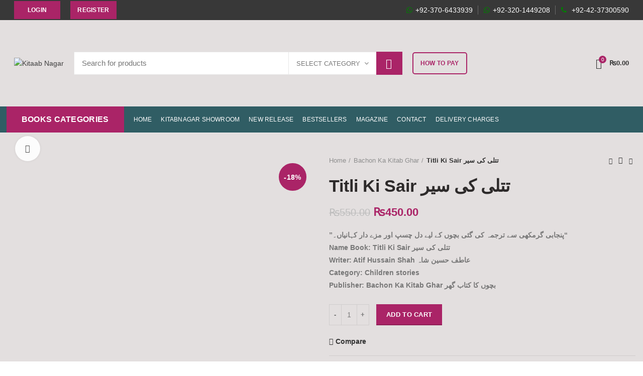

--- FILE ---
content_type: text/html; charset=UTF-8
request_url: https://kitaabnagar.com/product/titli-ki-sair-%D8%AA%D8%AA%D9%84%DB%8C-%DA%A9%DB%8C-%D8%B3%DB%8C%D8%B1/
body_size: 46995
content:
<!DOCTYPE html>
<html lang="en-US">
<head>
	<meta charset="UTF-8">
	<meta name="viewport" content="width=device-width, initial-scale=1.0, maximum-scale=1.0, user-scalable=no">
	<link rel="profile" href="https://gmpg.org/xfn/11">
	<link rel="pingback" href="https://kitaabnagar.com/xmlrpc.php">
	<meta name='robots' content='index, follow, max-image-preview:large, max-snippet:-1, max-video-preview:-1' />
	<style>img:is([sizes="auto" i], [sizes^="auto," i]) { contain-intrinsic-size: 3000px 1500px }</style>
	
	<!-- This site is optimized with the Yoast SEO plugin v24.4 - https://yoast.com/wordpress/plugins/seo/ -->
	<title>Titli Ki Sair تتلی کی سیر - Kitaab Nagar</title>
	<link rel="canonical" href="https://kitaabnagar.com/product/titli-ki-sair-تتلی-کی-سیر/" />
	<meta property="og:locale" content="en_US" />
	<meta property="og:type" content="article" />
	<meta property="og:title" content="Titli Ki Sair تتلی کی سیر - Kitaab Nagar" />
	<meta property="og:description" content="”پنجابی گرمکھی سے ترجمہ کی گئی بچوں کے لیے دل چسپ اور مزے دار کہانیاں۔“ Name Book: Titli Ki Sair تتلی کی سیر Writer: Atif Hussain Shah عاطف حسین شاہ Category: Children stories Publisher: Bachon Ka Kitab Ghar بچوں کا کتاب گھر" />
	<meta property="og:url" content="https://kitaabnagar.com/product/titli-ki-sair-تتلی-کی-سیر/" />
	<meta property="og:site_name" content="Kitaab Nagar" />
	<meta property="article:modified_time" content="2025-03-06T05:57:26+00:00" />
	<meta property="og:image" content="https://kitaabnagar.com/wp-content/uploads/2023/12/1000169315.jpg" />
	<meta property="og:image:width" content="766" />
	<meta property="og:image:height" content="1167" />
	<meta property="og:image:type" content="image/jpeg" />
	<meta name="twitter:card" content="summary_large_image" />
	<script type="application/ld+json" class="yoast-schema-graph">{"@context":"https://schema.org","@graph":[{"@type":"WebPage","@id":"https://kitaabnagar.com/product/titli-ki-sair-%d8%aa%d8%aa%d9%84%db%8c-%da%a9%db%8c-%d8%b3%db%8c%d8%b1/","url":"https://kitaabnagar.com/product/titli-ki-sair-%d8%aa%d8%aa%d9%84%db%8c-%da%a9%db%8c-%d8%b3%db%8c%d8%b1/","name":"Titli Ki Sair تتلی کی سیر - Kitaab Nagar","isPartOf":{"@id":"https://kitaabnagar.com/#website"},"primaryImageOfPage":{"@id":"https://kitaabnagar.com/product/titli-ki-sair-%d8%aa%d8%aa%d9%84%db%8c-%da%a9%db%8c-%d8%b3%db%8c%d8%b1/#primaryimage"},"image":{"@id":"https://kitaabnagar.com/product/titli-ki-sair-%d8%aa%d8%aa%d9%84%db%8c-%da%a9%db%8c-%d8%b3%db%8c%d8%b1/#primaryimage"},"thumbnailUrl":"https://kitaabnagar.com/wp-content/uploads/2023/12/1000169315.jpg","datePublished":"2023-12-02T14:05:25+00:00","dateModified":"2025-03-06T05:57:26+00:00","breadcrumb":{"@id":"https://kitaabnagar.com/product/titli-ki-sair-%d8%aa%d8%aa%d9%84%db%8c-%da%a9%db%8c-%d8%b3%db%8c%d8%b1/#breadcrumb"},"inLanguage":"en-US","potentialAction":[{"@type":"ReadAction","target":["https://kitaabnagar.com/product/titli-ki-sair-%d8%aa%d8%aa%d9%84%db%8c-%da%a9%db%8c-%d8%b3%db%8c%d8%b1/"]}]},{"@type":"ImageObject","inLanguage":"en-US","@id":"https://kitaabnagar.com/product/titli-ki-sair-%d8%aa%d8%aa%d9%84%db%8c-%da%a9%db%8c-%d8%b3%db%8c%d8%b1/#primaryimage","url":"https://kitaabnagar.com/wp-content/uploads/2023/12/1000169315.jpg","contentUrl":"https://kitaabnagar.com/wp-content/uploads/2023/12/1000169315.jpg","width":766,"height":1167},{"@type":"BreadcrumbList","@id":"https://kitaabnagar.com/product/titli-ki-sair-%d8%aa%d8%aa%d9%84%db%8c-%da%a9%db%8c-%d8%b3%db%8c%d8%b1/#breadcrumb","itemListElement":[{"@type":"ListItem","position":1,"name":"Home","item":"https://kitaabnagar.com/"},{"@type":"ListItem","position":2,"name":"KITABNAGAR SHOWROOM","item":"https://kitaabnagar.com/kitaabnagar-showroom/"},{"@type":"ListItem","position":3,"name":"Titli Ki Sair تتلی کی سیر"}]},{"@type":"WebSite","@id":"https://kitaabnagar.com/#website","url":"https://kitaabnagar.com/","name":"Kitaab Nagar","description":"","potentialAction":[{"@type":"SearchAction","target":{"@type":"EntryPoint","urlTemplate":"https://kitaabnagar.com/?s={search_term_string}"},"query-input":{"@type":"PropertyValueSpecification","valueRequired":true,"valueName":"search_term_string"}}],"inLanguage":"en-US"}]}</script>
	<!-- / Yoast SEO plugin. -->


<script type='application/javascript'  id='pys-version-script'>console.log('PixelYourSite Free version 11.1.5.1');</script>
<link rel='dns-prefetch' href='//ajax.googleapis.com' />
<link rel="alternate" type="application/rss+xml" title="Kitaab Nagar &raquo; Feed" href="https://kitaabnagar.com/feed/" />
<link rel="alternate" type="application/rss+xml" title="Kitaab Nagar &raquo; Comments Feed" href="https://kitaabnagar.com/comments/feed/" />
<link rel="alternate" type="application/rss+xml" title="Kitaab Nagar &raquo; Titli Ki Sair تتلی کی سیر Comments Feed" href="https://kitaabnagar.com/product/titli-ki-sair-%d8%aa%d8%aa%d9%84%db%8c-%da%a9%db%8c-%d8%b3%db%8c%d8%b1/feed/" />

<link rel='stylesheet' id='betrs_frontend_css-css' href='https://kitaabnagar.com/wp-content/plugins/woocommerce-table-rate-shipping/assets/css/frontend.css?ver=1' type='text/css' media='all' />
<link rel='stylesheet' id='woo-cart-weight-blocks-integration-frontend-css' href='https://kitaabnagar.com/wp-content/plugins/woo-cart-weight/build/style-index.css?ver=1763832983' type='text/css' media='all' />
<link rel='stylesheet' id='woo-cart-weight-blocks-integration-editor-css' href='https://kitaabnagar.com/wp-content/plugins/woo-cart-weight/build/style-index.css?ver=1763832983' type='text/css' media='all' />
<link rel='stylesheet' id='ht_ctc_main_css-css' href='https://kitaabnagar.com/wp-content/plugins/click-to-chat-for-whatsapp/new/inc/assets/css/main.css?ver=4.34' type='text/css' media='all' />
<link rel='stylesheet' id='wp-block-library-css' href='https://kitaabnagar.com/wp-includes/css/dist/block-library/style.min.css?ver=6.7.4' type='text/css' media='all' />
<style id='pdfemb-pdf-embedder-viewer-style-inline-css' type='text/css'>
.wp-block-pdfemb-pdf-embedder-viewer{max-width:none}

</style>
<style id='classic-theme-styles-inline-css' type='text/css'>
/*! This file is auto-generated */
.wp-block-button__link{color:#fff;background-color:#32373c;border-radius:9999px;box-shadow:none;text-decoration:none;padding:calc(.667em + 2px) calc(1.333em + 2px);font-size:1.125em}.wp-block-file__button{background:#32373c;color:#fff;text-decoration:none}
</style>
<style id='global-styles-inline-css' type='text/css'>
:root{--wp--preset--aspect-ratio--square: 1;--wp--preset--aspect-ratio--4-3: 4/3;--wp--preset--aspect-ratio--3-4: 3/4;--wp--preset--aspect-ratio--3-2: 3/2;--wp--preset--aspect-ratio--2-3: 2/3;--wp--preset--aspect-ratio--16-9: 16/9;--wp--preset--aspect-ratio--9-16: 9/16;--wp--preset--color--black: #000000;--wp--preset--color--cyan-bluish-gray: #abb8c3;--wp--preset--color--white: #ffffff;--wp--preset--color--pale-pink: #f78da7;--wp--preset--color--vivid-red: #cf2e2e;--wp--preset--color--luminous-vivid-orange: #ff6900;--wp--preset--color--luminous-vivid-amber: #fcb900;--wp--preset--color--light-green-cyan: #7bdcb5;--wp--preset--color--vivid-green-cyan: #00d084;--wp--preset--color--pale-cyan-blue: #8ed1fc;--wp--preset--color--vivid-cyan-blue: #0693e3;--wp--preset--color--vivid-purple: #9b51e0;--wp--preset--gradient--vivid-cyan-blue-to-vivid-purple: linear-gradient(135deg,rgba(6,147,227,1) 0%,rgb(155,81,224) 100%);--wp--preset--gradient--light-green-cyan-to-vivid-green-cyan: linear-gradient(135deg,rgb(122,220,180) 0%,rgb(0,208,130) 100%);--wp--preset--gradient--luminous-vivid-amber-to-luminous-vivid-orange: linear-gradient(135deg,rgba(252,185,0,1) 0%,rgba(255,105,0,1) 100%);--wp--preset--gradient--luminous-vivid-orange-to-vivid-red: linear-gradient(135deg,rgba(255,105,0,1) 0%,rgb(207,46,46) 100%);--wp--preset--gradient--very-light-gray-to-cyan-bluish-gray: linear-gradient(135deg,rgb(238,238,238) 0%,rgb(169,184,195) 100%);--wp--preset--gradient--cool-to-warm-spectrum: linear-gradient(135deg,rgb(74,234,220) 0%,rgb(151,120,209) 20%,rgb(207,42,186) 40%,rgb(238,44,130) 60%,rgb(251,105,98) 80%,rgb(254,248,76) 100%);--wp--preset--gradient--blush-light-purple: linear-gradient(135deg,rgb(255,206,236) 0%,rgb(152,150,240) 100%);--wp--preset--gradient--blush-bordeaux: linear-gradient(135deg,rgb(254,205,165) 0%,rgb(254,45,45) 50%,rgb(107,0,62) 100%);--wp--preset--gradient--luminous-dusk: linear-gradient(135deg,rgb(255,203,112) 0%,rgb(199,81,192) 50%,rgb(65,88,208) 100%);--wp--preset--gradient--pale-ocean: linear-gradient(135deg,rgb(255,245,203) 0%,rgb(182,227,212) 50%,rgb(51,167,181) 100%);--wp--preset--gradient--electric-grass: linear-gradient(135deg,rgb(202,248,128) 0%,rgb(113,206,126) 100%);--wp--preset--gradient--midnight: linear-gradient(135deg,rgb(2,3,129) 0%,rgb(40,116,252) 100%);--wp--preset--font-size--small: 13px;--wp--preset--font-size--medium: 20px;--wp--preset--font-size--large: 36px;--wp--preset--font-size--x-large: 42px;--wp--preset--spacing--20: 0.44rem;--wp--preset--spacing--30: 0.67rem;--wp--preset--spacing--40: 1rem;--wp--preset--spacing--50: 1.5rem;--wp--preset--spacing--60: 2.25rem;--wp--preset--spacing--70: 3.38rem;--wp--preset--spacing--80: 5.06rem;--wp--preset--shadow--natural: 6px 6px 9px rgba(0, 0, 0, 0.2);--wp--preset--shadow--deep: 12px 12px 50px rgba(0, 0, 0, 0.4);--wp--preset--shadow--sharp: 6px 6px 0px rgba(0, 0, 0, 0.2);--wp--preset--shadow--outlined: 6px 6px 0px -3px rgba(255, 255, 255, 1), 6px 6px rgba(0, 0, 0, 1);--wp--preset--shadow--crisp: 6px 6px 0px rgba(0, 0, 0, 1);}:where(.is-layout-flex){gap: 0.5em;}:where(.is-layout-grid){gap: 0.5em;}body .is-layout-flex{display: flex;}.is-layout-flex{flex-wrap: wrap;align-items: center;}.is-layout-flex > :is(*, div){margin: 0;}body .is-layout-grid{display: grid;}.is-layout-grid > :is(*, div){margin: 0;}:where(.wp-block-columns.is-layout-flex){gap: 2em;}:where(.wp-block-columns.is-layout-grid){gap: 2em;}:where(.wp-block-post-template.is-layout-flex){gap: 1.25em;}:where(.wp-block-post-template.is-layout-grid){gap: 1.25em;}.has-black-color{color: var(--wp--preset--color--black) !important;}.has-cyan-bluish-gray-color{color: var(--wp--preset--color--cyan-bluish-gray) !important;}.has-white-color{color: var(--wp--preset--color--white) !important;}.has-pale-pink-color{color: var(--wp--preset--color--pale-pink) !important;}.has-vivid-red-color{color: var(--wp--preset--color--vivid-red) !important;}.has-luminous-vivid-orange-color{color: var(--wp--preset--color--luminous-vivid-orange) !important;}.has-luminous-vivid-amber-color{color: var(--wp--preset--color--luminous-vivid-amber) !important;}.has-light-green-cyan-color{color: var(--wp--preset--color--light-green-cyan) !important;}.has-vivid-green-cyan-color{color: var(--wp--preset--color--vivid-green-cyan) !important;}.has-pale-cyan-blue-color{color: var(--wp--preset--color--pale-cyan-blue) !important;}.has-vivid-cyan-blue-color{color: var(--wp--preset--color--vivid-cyan-blue) !important;}.has-vivid-purple-color{color: var(--wp--preset--color--vivid-purple) !important;}.has-black-background-color{background-color: var(--wp--preset--color--black) !important;}.has-cyan-bluish-gray-background-color{background-color: var(--wp--preset--color--cyan-bluish-gray) !important;}.has-white-background-color{background-color: var(--wp--preset--color--white) !important;}.has-pale-pink-background-color{background-color: var(--wp--preset--color--pale-pink) !important;}.has-vivid-red-background-color{background-color: var(--wp--preset--color--vivid-red) !important;}.has-luminous-vivid-orange-background-color{background-color: var(--wp--preset--color--luminous-vivid-orange) !important;}.has-luminous-vivid-amber-background-color{background-color: var(--wp--preset--color--luminous-vivid-amber) !important;}.has-light-green-cyan-background-color{background-color: var(--wp--preset--color--light-green-cyan) !important;}.has-vivid-green-cyan-background-color{background-color: var(--wp--preset--color--vivid-green-cyan) !important;}.has-pale-cyan-blue-background-color{background-color: var(--wp--preset--color--pale-cyan-blue) !important;}.has-vivid-cyan-blue-background-color{background-color: var(--wp--preset--color--vivid-cyan-blue) !important;}.has-vivid-purple-background-color{background-color: var(--wp--preset--color--vivid-purple) !important;}.has-black-border-color{border-color: var(--wp--preset--color--black) !important;}.has-cyan-bluish-gray-border-color{border-color: var(--wp--preset--color--cyan-bluish-gray) !important;}.has-white-border-color{border-color: var(--wp--preset--color--white) !important;}.has-pale-pink-border-color{border-color: var(--wp--preset--color--pale-pink) !important;}.has-vivid-red-border-color{border-color: var(--wp--preset--color--vivid-red) !important;}.has-luminous-vivid-orange-border-color{border-color: var(--wp--preset--color--luminous-vivid-orange) !important;}.has-luminous-vivid-amber-border-color{border-color: var(--wp--preset--color--luminous-vivid-amber) !important;}.has-light-green-cyan-border-color{border-color: var(--wp--preset--color--light-green-cyan) !important;}.has-vivid-green-cyan-border-color{border-color: var(--wp--preset--color--vivid-green-cyan) !important;}.has-pale-cyan-blue-border-color{border-color: var(--wp--preset--color--pale-cyan-blue) !important;}.has-vivid-cyan-blue-border-color{border-color: var(--wp--preset--color--vivid-cyan-blue) !important;}.has-vivid-purple-border-color{border-color: var(--wp--preset--color--vivid-purple) !important;}.has-vivid-cyan-blue-to-vivid-purple-gradient-background{background: var(--wp--preset--gradient--vivid-cyan-blue-to-vivid-purple) !important;}.has-light-green-cyan-to-vivid-green-cyan-gradient-background{background: var(--wp--preset--gradient--light-green-cyan-to-vivid-green-cyan) !important;}.has-luminous-vivid-amber-to-luminous-vivid-orange-gradient-background{background: var(--wp--preset--gradient--luminous-vivid-amber-to-luminous-vivid-orange) !important;}.has-luminous-vivid-orange-to-vivid-red-gradient-background{background: var(--wp--preset--gradient--luminous-vivid-orange-to-vivid-red) !important;}.has-very-light-gray-to-cyan-bluish-gray-gradient-background{background: var(--wp--preset--gradient--very-light-gray-to-cyan-bluish-gray) !important;}.has-cool-to-warm-spectrum-gradient-background{background: var(--wp--preset--gradient--cool-to-warm-spectrum) !important;}.has-blush-light-purple-gradient-background{background: var(--wp--preset--gradient--blush-light-purple) !important;}.has-blush-bordeaux-gradient-background{background: var(--wp--preset--gradient--blush-bordeaux) !important;}.has-luminous-dusk-gradient-background{background: var(--wp--preset--gradient--luminous-dusk) !important;}.has-pale-ocean-gradient-background{background: var(--wp--preset--gradient--pale-ocean) !important;}.has-electric-grass-gradient-background{background: var(--wp--preset--gradient--electric-grass) !important;}.has-midnight-gradient-background{background: var(--wp--preset--gradient--midnight) !important;}.has-small-font-size{font-size: var(--wp--preset--font-size--small) !important;}.has-medium-font-size{font-size: var(--wp--preset--font-size--medium) !important;}.has-large-font-size{font-size: var(--wp--preset--font-size--large) !important;}.has-x-large-font-size{font-size: var(--wp--preset--font-size--x-large) !important;}
:where(.wp-block-post-template.is-layout-flex){gap: 1.25em;}:where(.wp-block-post-template.is-layout-grid){gap: 1.25em;}
:where(.wp-block-columns.is-layout-flex){gap: 2em;}:where(.wp-block-columns.is-layout-grid){gap: 2em;}
:root :where(.wp-block-pullquote){font-size: 1.5em;line-height: 1.6;}
</style>
<link rel='stylesheet' id='contact-form-7-css' href='https://kitaabnagar.com/wp-content/plugins/contact-form-7/includes/css/styles.css?ver=6.1.4' type='text/css' media='all' />
<link rel='stylesheet' id='mnp-courier-ui-css-css' href='https://kitaabnagar.com/wp-content/plugins/mnp-courier/assets/css/mnp-front.css?ver=2.0.0' type='text/css' media='all' />
<link rel='stylesheet' id='product-pre-orders-for-woo-setting-frontend-css' href='https://kitaabnagar.com/wp-content/plugins/product-pre-orders-for-woo/css/product-pre-orders-for-woo-setting-frontend.css?ver=6.7.4' type='text/css' media='all' />
<style id='product-pre-orders-for-woo-style-css-inline-css' type='text/css'>

                .wpro-pre-order-availability-date-cart{
                    color:#a46497;
                }
                .wpro-pre-order-availability-date{
                    color:#00a79c;
                }
                .wpro-pre-order-shop-page{
                    color:#b20015;
                }
            
</style>
<style id='woocommerce-inline-inline-css' type='text/css'>
.woocommerce form .form-row .required { visibility: visible; }
</style>
<link rel='stylesheet' id='brands-styles-css' href='https://kitaabnagar.com/wp-content/plugins/woocommerce/assets/css/brands.css?ver=10.3.7' type='text/css' media='all' />
<link rel='stylesheet' id='pwb-styles-frontend-css' href='https://kitaabnagar.com/wp-content/plugins/perfect-woocommerce-brands/build/frontend/css/style.css?ver=3.6.3' type='text/css' media='all' />
<link rel='stylesheet' id='fancybox-css' href='https://kitaabnagar.com/wp-content/plugins/easy-fancybox/fancybox/1.5.4/jquery.fancybox.min.css?ver=6.7.4' type='text/css' media='screen' />
<style id='fancybox-inline-css' type='text/css'>
#fancybox-outer{background:#ffffff}#fancybox-content{background:#ffffff;border-color:#ffffff;color:#000000;}#fancybox-title,#fancybox-title-float-main{color:#fff}
</style>
<link rel='stylesheet' id='bootstrap-css' href='https://kitaabnagar.com/wp-content/themes/woodmart/css/bootstrap.min.css?ver=3.5.2' type='text/css' media='all' />
<link rel='stylesheet' id='woodmart-style-css' href='https://kitaabnagar.com/wp-content/themes/woodmart/style.min.css?ver=3.5.2' type='text/css' media='all' />
<style id='woodmart-style-inline-css' type='text/css'>


			@media (min-width: 1025px) {

				.whb-top-bar-inner {
		            height: 40px;
				}

				.whb-general-header-inner {
		            height: 171px;
				}

				.whb-header-bottom-inner {
		            height: 52px;
				}

				.whb-sticked .whb-top-bar-inner {
		            height: 40px;
				}

				.whb-sticked .whb-general-header-inner {
		            height: 97px;
				}

				.whb-sticked .whb-header-bottom-inner {
		            height: 52px;
				}

				/* HEIGHT OF HEADER CLONE */

				.whb-clone .whb-general-header-inner {
		            height: 101px;
				}

				/* HEADER OVERCONTENT */

				.woodmart-header-overcontent .title-size-small {
					padding-top: 285px;
				}

				.woodmart-header-overcontent .title-size-default {
					padding-top: 325px;
				}

				.woodmart-header-overcontent .title-size-large {
					padding-top: 365px;
				}

				/* HEADER OVERCONTENT WHEN SHOP PAGE TITLE TURN OFF  */

				.woodmart-header-overcontent .without-title.title-size-small {
					padding-top: 265px;
				}


				.woodmart-header-overcontent .without-title.title-size-default {
					padding-top: 300px;
				}


				.woodmart-header-overcontent .without-title.title-size-large {
					padding-top: 325px;
				}

				/* HEADER OVERCONTENT ON SINGLE PRODUCT */

				.single-product .whb-overcontent:not(.whb-custom-header) {
					padding-top: 265px;
				}

				/* HEIGHT OF LOGO IN TOP BAR */

				.whb-top-bar .woodmart-logo img {
					max-height: 40px;
				}

				.whb-sticked .whb-top-bar .woodmart-logo img {
					max-height: 40px;
				}
				
				/* HEIGHT OF LOGO IN GENERAL HEADER */

				.whb-general-header .woodmart-logo img {
					max-height: 171px;
				}

				.whb-sticked .whb-general-header .woodmart-logo img {
					max-height: 97px;
				}

				/* HEIGHT OF LOGO IN BOTTOM HEADER */

				.whb-header-bottom .woodmart-logo img {
					max-height: 52px;
				}

				.whb-sticked .whb-header-bottom .woodmart-logo img {
					max-height: 52px;
				}

				/* HEIGHT OF LOGO IN HEADER CLONE */

				.whb-clone .whb-general-header .woodmart-logo img {
					max-height: 101px;
				}

				/* HEIGHT OF HEADER BULDER ELEMENTS */

				/* HEIGHT ELEMENTS IN TOP BAR */

				.whb-top-bar .search-button > a,
				.whb-top-bar .woodmart-shopping-cart > a,
				.whb-top-bar .woodmart-wishlist-info-widget > a,
				.whb-top-bar .main-nav .item-level-0 > a,
				.whb-top-bar .whb-secondary-menu .item-level-0 > a,
				.whb-top-bar .woodmart-header-links .item-level-0 > a,
				.whb-top-bar .categories-menu-opener,
				.whb-top-bar .woodmart-burger-icon,
				.whb-top-bar .menu-opener,
				.whb-top-bar .whb-divider-stretch:before,
				.whb-top-bar form.woocommerce-currency-switcher-form .dd-selected,
				.whb-top-bar .whb-text-element .wcml-dropdown a.wcml-cs-item-toggle {
					height: 40px;
				}

				.whb-sticked .whb-top-bar .search-button > a,
				.whb-sticked .whb-top-bar .woodmart-shopping-cart > a,
				.whb-sticked .whb-top-bar .woodmart-wishlist-info-widget > a,
				.whb-sticked .whb-top-bar .main-nav .item-level-0 > a,
				.whb-sticked .whb-top-bar .whb-secondary-menu .item-level-0 > a,
				.whb-sticked .whb-top-bar .woodmart-header-links .item-level-0 > a,
				.whb-sticked .whb-top-bar .categories-menu-opener,
				.whb-sticked .whb-top-bar .woodmart-burger-icon,
				.whb-sticked .whb-top-bar .menu-opener,
				.whb-sticked .whb-top-bar .whb-divider-stretch:before,
				.whb-sticked .whb-top-bar form.woocommerce-currency-switcher-form .dd-selected,
				.whb-sticked .whb-top-bar .whb-text-element .wcml-dropdown a.wcml-cs-item-toggle {
					height: 40px;
				}

				/* HEIGHT ELEMENTS IN GENERAL HEADER */

				.whb-general-header .whb-divider-stretch:before,
				.whb-general-header .navigation-style-bordered .item-level-0 > a {
					height: 171px;
				}

				.whb-sticked:not(.whb-clone) .whb-general-header .whb-divider-stretch:before,
				.whb-sticked:not(.whb-clone) .whb-general-header .navigation-style-bordered .item-level-0 > a {
					height: 97px;
				}

				.whb-sticked:not(.whb-clone) .whb-general-header .woodmart-search-dropdown, 
				.whb-sticked:not(.whb-clone) .whb-general-header .dropdown-cart, 
				.whb-sticked:not(.whb-clone) .whb-general-header .woodmart-navigation:not(.vertical-navigation):not(.navigation-style-bordered) .sub-menu-dropdown {
					margin-top: 28.5px;
				}

				.whb-sticked:not(.whb-clone) .whb-general-header .woodmart-search-dropdown:after, 
				.whb-sticked:not(.whb-clone) .whb-general-header .dropdown-cart:after, 
				.whb-sticked:not(.whb-clone) .whb-general-header .woodmart-navigation:not(.vertical-navigation):not(.navigation-style-bordered) .sub-menu-dropdown:after {
					height: 28.5px;
				}

				/* HEIGHT ELEMENTS IN BOTTOM HEADER */

				.whb-header-bottom .search-button > a,
				.whb-header-bottom .woodmart-shopping-cart > a,
				.whb-header-bottom .woodmart-wishlist-info-widget > a,
				.whb-header-bottom .main-nav .item-level-0 > a,
				.whb-header-bottom .whb-secondary-menu .item-level-0 > a,
				.whb-header-bottom .woodmart-header-links .item-level-0 > a,
				.whb-header-bottom .categories-menu-opener,
				.whb-header-bottom .woodmart-burger-icon,
				.whb-header-bottom .menu-opener,
				.whb-header-bottom .whb-divider-stretch:before,
				.whb-header-bottom form.woocommerce-currency-switcher-form .dd-selected,
				.whb-header-bottom .whb-text-element .wcml-dropdown a.wcml-cs-item-toggle {
					height: 52px;
				}

				.whb-header-bottom.whb-border-fullwidth .menu-opener {
					height: 54px;
					margin-top: -1px;
					margin-bottom: -1px;
				}

				.whb-header-bottom.whb-border-boxed .menu-opener {
					height: 53px;
					margin-top: -1px;
					margin-bottom: -1px;
				}

				.whb-sticked .whb-header-bottom .search-button > a,
				.whb-sticked .whb-header-bottom .woodmart-shopping-cart > a,
				.whb-sticked .whb-header-bottom .woodmart-wishlist-info-widget > a,
				.whb-sticked .whb-header-bottom .main-nav .item-level-0 > a,
				.whb-sticked .whb-header-bottom .whb-secondary-menu .item-level-0 > a,
				.whb-sticked .whb-header-bottom .woodmart-header-links .item-level-0 > a,
				.whb-sticked .whb-header-bottom .categories-menu-opener,
				.whb-sticked .whb-header-bottom .woodmart-burger-icon,
				.whb-sticked .whb-header-bottom .whb-divider-stretch:before,
				.whb-sticked .whb-header-bottom form.woocommerce-currency-switcher-form .dd-selected,
				.whb-sticked .whb-header-bottom .whb-text-element .wcml-dropdown a.wcml-cs-item-toggle {
					height: 52px;
				}

				.whb-sticked .whb-header-bottom.whb-border-fullwidth .menu-opener {
					height: 54px;
				}

				.whb-sticked .whb-header-bottom.whb-border-boxed .menu-opener {
					height: 53px;
				}

				.whb-sticky-shadow.whb-sticked .whb-header-bottom .menu-opener {
					height: 53px;
					margin-bottom:0;
				}

				/* HEIGHT ELEMENTS IN HEADER CLONE */

				.whb-clone .search-button > a,
				.whb-clone .woodmart-shopping-cart > a,
				.whb-clone .woodmart-wishlist-info-widget > a,
				.whb-clone .main-nav .item-level-0 > a,
				.whb-clone .whb-secondary-menu .item-level-0 > a,
				.whb-clone .woodmart-header-links .item-level-0 > a,
				.whb-clone .categories-menu-opener,
				.whb-clone .woodmart-burger-icon,
				.whb-clone .menu-opener,
				.whb-clone .whb-divider-stretch:before,
				.whb-clone .navigation-style-bordered .item-level-0 > a,
				.whb-clone form.woocommerce-currency-switcher-form .dd-selected,
				.whb-clone .whb-text-element .wcml-dropdown a.wcml-cs-item-toggle {
					height: 101px;
				}
			}

	        @media (max-width: 1024px) {

				.whb-top-bar-inner {
		            height: 38px;
				}

				.whb-general-header-inner {
		            height: 77px;
				}

				.whb-header-bottom-inner {
		            height: 52px;
				}

				/* HEIGHT OF HEADER CLONE */

				.whb-clone .whb-general-header-inner {
		            height: 77px;
				}

				/* HEADER OVERCONTENT */

				.woodmart-header-overcontent .page-title {
					padding-top: 184px;
				}

				/* HEADER OVERCONTENT WHEN SHOP PAGE TITLE TURN OFF  */

				.woodmart-header-overcontent .without-title.title-shop {
					padding-top: 169px;
				}

				/* HEADER OVERCONTENT ON SINGLE PRODUCT */

				.single-product .whb-overcontent:not(.whb-custom-header) {
					padding-top: 169px;
				}

				/* HEIGHT OF LOGO IN TOP BAR */

				.whb-top-bar .woodmart-logo img {
					max-height: 38px;
				}
				
				/* HEIGHT OF LOGO IN GENERAL HEADER */

				.whb-general-header .woodmart-logo img {
					max-height: 77px;
				}

				/* HEIGHT OF LOGO IN BOTTOM HEADER */

				.whb-header-bottom .woodmart-logo img {
					max-height: 52px;
				}

				/* HEIGHT OF LOGO IN HEADER CLONE */

				.whb-clone .whb-general-header .woodmart-logo img {
					max-height: 77px;
				}

				/* HEIGHT OF HEADER BULDER ELEMENTS */

				/* HEIGHT ELEMENTS IN TOP BAR */

				.whb-top-bar .search-button > a,
				.whb-top-bar .woodmart-shopping-cart > a,
				.whb-top-bar .woodmart-wishlist-info-widget > a,
				.whb-top-bar .main-nav .item-level-0 > a,
				.whb-top-bar .whb-secondary-menu .item-level-0 > a,
				.whb-top-bar .woodmart-header-links .item-level-0 > a,
				.whb-top-bar .categories-menu-opener,
				.whb-top-bar .woodmart-burger-icon,
				.whb-top-bar .whb-divider-stretch:before,
				.whb-top-bar form.woocommerce-currency-switcher-form .dd-selected,
				.whb-top-bar .whb-text-element .wcml-dropdown a.wcml-cs-item-toggle {
					height: 38px;
				}

				/* HEIGHT ELEMENTS IN GENERAL HEADER */

				.whb-general-header .search-button > a,
				.whb-general-header .woodmart-shopping-cart > a,
				.whb-general-header .woodmart-wishlist-info-widget > a,
				.whb-general-header .main-nav .item-level-0 > a,
				.whb-general-header .whb-secondary-menu .item-level-0 > a,
				.whb-general-header .woodmart-header-links .item-level-0 > a,
				.whb-general-header .categories-menu-opener,
				.whb-general-header .woodmart-burger-icon,
				.whb-general-header .whb-divider-stretch:before,
				.whb-general-header form.woocommerce-currency-switcher-form .dd-selected,
				.whb-general-header .whb-text-element .wcml-dropdown a.wcml-cs-item-toggle {
					height: 77px;
				}

				/* HEIGHT ELEMENTS IN BOTTOM HEADER */

				.whb-header-bottom .search-button > a,
				.whb-header-bottom .woodmart-shopping-cart > a,
				.whb-header-bottom .woodmart-wishlist-info-widget > a,
				.whb-header-bottom .main-nav .item-level-0 > a,
				.whb-header-bottom .whb-secondary-menu .item-level-0 > a,
				.whb-header-bottom .woodmart-header-links .item-level-0 > a,
				.whb-header-bottom .categories-menu-opener,
				.whb-header-bottom .woodmart-burger-icon,
				.whb-header-bottom .whb-divider-stretch:before,
				.whb-header-bottom form.woocommerce-currency-switcher-form .dd-selected,
				.whb-header-bottom .whb-text-element .wcml-dropdown a.wcml-cs-item-toggle {
					height: 52px;
				}

				/* HEIGHT ELEMENTS IN HEADER CLONE */

				.whb-clone .search-button > a,
				.whb-clone .woodmart-shopping-cart > a,
				.whb-clone .woodmart-wishlist-info-widget > a,
				.whb-clone .main-nav .item-level-0 > a,
				.whb-clone .whb-secondary-menu .item-level-0 > a,
				.whb-clone .woodmart-header-links .item-level-0 > a,
				.whb-clone .categories-menu-opener,
				.whb-clone .woodmart-burger-icon,
				.whb-clone .menu-opener,
				.whb-clone .whb-divider-stretch:before,
				.whb-clone form.woocommerce-currency-switcher-form .dd-selected,
				.whb-clone .whb-text-element .wcml-dropdown a.wcml-cs-item-toggle {
					height: 77px;
				}
			}

	        
</style>
<link rel='stylesheet' id='child-style-css' href='https://kitaabnagar.com/wp-content/themes/woodmart-child/style.css?ver=3.5.2' type='text/css' media='all' />
<link rel='stylesheet' id='font-awesome-css-css' href='https://kitaabnagar.com/wp-content/themes/woodmart/css/font-awesome.min.css?ver=3.5.2' type='text/css' media='all' />
<link rel='stylesheet' id='js_composer_front-css' href='https://kitaabnagar.com/wp-content/plugins/js_composer/assets/css/js_composer.min.css?ver=6.2.0' type='text/css' media='all' />
<link rel='stylesheet' id='woodmart-dynamic-style-css' href='https://kitaabnagar.com/wp-content/uploads/2025/07/dynamic-1752318192.css?ver=3.5.2' type='text/css' media='all' />
<link rel='stylesheet' id='alg-wc-checkout-files-upload-ajax-css' href='https://kitaabnagar.com/wp-content/plugins/checkout-files-upload-woocommerce/includes/css/alg-wc-checkout-files-upload-ajax.css?ver=2.2.2' type='text/css' media='all' />
<script type="text/template" id="tmpl-variation-template">
	<div class="woocommerce-variation-description">{{{ data.variation.variation_description }}}</div>
	<div class="woocommerce-variation-price">{{{ data.variation.price_html }}}</div>
	<div class="woocommerce-variation-availability">{{{ data.variation.availability_html }}}</div>
</script>
<script type="text/template" id="tmpl-unavailable-variation-template">
	<p role="alert">Sorry, this product is unavailable. Please choose a different combination.</p>
</script>
<script type="text/javascript" src="//ajax.googleapis.com/ajax/libs/jquery/1.10.2/jquery.min.js" id="jquery-js"></script>
<script type="text/javascript" src="https://kitaabnagar.com/wp-includes/js/dist/hooks.min.js?ver=4d63a3d491d11ffd8ac6" id="wp-hooks-js"></script>
<script type="text/javascript" id="print-invoices-packing-slip-labels-for-woocommerce_public-js-extra">
/* <![CDATA[ */
var wf_pklist_params_public = {"show_document_preview":"No","document_access_type":"logged_in","is_user_logged_in":"","msgs":{"invoice_number_prompt_free_order":"\u2018Generate invoice for free orders\u2019 is disabled in Invoice settings > Advanced. You are attempting to generate invoice for this free order. Proceed?","creditnote_number_prompt":"Refund in this order seems not having credit number yet. Do you want to manually generate one ?","invoice_number_prompt_no_from_addr":"Please fill the `from address` in the plugin's general settings.","invoice_title_prompt":"Invoice","invoice_number_prompt":"number has not been generated yet. Do you want to manually generate one ?","pop_dont_show_again":false,"request_error":"Request error.","error_loading_data":"Error loading data.","min_value_error":"minimum value should be","generating_document_text":"Generating document...","new_tab_open_error":"Failed to open new tab. Please check your browser settings."}};
/* ]]> */
</script>
<script type="text/javascript" src="https://kitaabnagar.com/wp-content/plugins/print-invoices-packing-slip-labels-for-woocommerce/public/js/wf-woocommerce-packing-list-public.js?ver=4.7.7" id="print-invoices-packing-slip-labels-for-woocommerce_public-js"></script>
<script type="text/javascript" src="https://kitaabnagar.com/wp-content/plugins/product-pre-orders-for-woo/js/product-pre-orders-for-woo-setting-frontend.js?ver=1.2.0" id="product-pre-orders-for-woo-setting-frontend-js-js"></script>
<script type="text/javascript" id="tt4b_ajax_script-js-extra">
/* <![CDATA[ */
var tt4b_script_vars = {"pixel_code":"D251ONJC77U52CKE2RL0","currency":"PKR","country":"PK","advanced_matching":"1"};
/* ]]> */
</script>
<script type="text/javascript" src="https://kitaabnagar.com/wp-content/plugins/tiktok-for-business/admin/js/ajaxSnippet.js?ver=v1" id="tt4b_ajax_script-js"></script>
<script type="text/javascript" src="https://kitaabnagar.com/wp-content/plugins/woocommerce/assets/js/jquery-blockui/jquery.blockUI.min.js?ver=2.7.0-wc.10.3.7" id="wc-jquery-blockui-js" data-wp-strategy="defer"></script>
<script type="text/javascript" id="wc-add-to-cart-js-extra">
/* <![CDATA[ */
var wc_add_to_cart_params = {"ajax_url":"\/wp-admin\/admin-ajax.php","wc_ajax_url":"\/?wc-ajax=%%endpoint%%","i18n_view_cart":"View cart","cart_url":"https:\/\/kitaabnagar.com\/cart\/","is_cart":"","cart_redirect_after_add":"no"};
/* ]]> */
</script>
<script type="text/javascript" src="https://kitaabnagar.com/wp-content/plugins/woocommerce/assets/js/frontend/add-to-cart.min.js?ver=10.3.7" id="wc-add-to-cart-js" data-wp-strategy="defer"></script>
<script type="text/javascript" src="https://kitaabnagar.com/wp-content/plugins/woocommerce/assets/js/zoom/jquery.zoom.min.js?ver=1.7.21-wc.10.3.7" id="wc-zoom-js" defer="defer" data-wp-strategy="defer"></script>
<script type="text/javascript" id="wc-single-product-js-extra">
/* <![CDATA[ */
var wc_single_product_params = {"i18n_required_rating_text":"Please select a rating","i18n_rating_options":["1 of 5 stars","2 of 5 stars","3 of 5 stars","4 of 5 stars","5 of 5 stars"],"i18n_product_gallery_trigger_text":"View full-screen image gallery","review_rating_required":"yes","flexslider":{"rtl":false,"animation":"slide","smoothHeight":true,"directionNav":false,"controlNav":"thumbnails","slideshow":false,"animationSpeed":500,"animationLoop":false,"allowOneSlide":false},"zoom_enabled":"1","zoom_options":[],"photoswipe_enabled":"","photoswipe_options":{"shareEl":false,"closeOnScroll":false,"history":false,"hideAnimationDuration":0,"showAnimationDuration":0},"flexslider_enabled":""};
/* ]]> */
</script>
<script type="text/javascript" src="https://kitaabnagar.com/wp-content/plugins/woocommerce/assets/js/frontend/single-product.min.js?ver=10.3.7" id="wc-single-product-js" defer="defer" data-wp-strategy="defer"></script>
<script type="text/javascript" src="https://kitaabnagar.com/wp-content/plugins/woocommerce/assets/js/js-cookie/js.cookie.min.js?ver=2.1.4-wc.10.3.7" id="wc-js-cookie-js" data-wp-strategy="defer"></script>
<script type="text/javascript" id="woocommerce-js-extra">
/* <![CDATA[ */
var woocommerce_params = {"ajax_url":"\/wp-admin\/admin-ajax.php","wc_ajax_url":"\/?wc-ajax=%%endpoint%%","i18n_password_show":"Show password","i18n_password_hide":"Hide password"};
/* ]]> */
</script>
<script type="text/javascript" src="https://kitaabnagar.com/wp-content/plugins/woocommerce/assets/js/frontend/woocommerce.min.js?ver=10.3.7" id="woocommerce-js" defer="defer" data-wp-strategy="defer"></script>
<script type="text/javascript" src="https://kitaabnagar.com/wp-content/plugins/js_composer/assets/js/vendors/woocommerce-add-to-cart.js?ver=6.2.0" id="vc_woocommerce-add-to-cart-js-js"></script>
<script type="text/javascript" id="wpm-js-extra">
/* <![CDATA[ */
var wpm = {"ajax_url":"https:\/\/kitaabnagar.com\/wp-admin\/admin-ajax.php","root":"https:\/\/kitaabnagar.com\/wp-json\/","nonce_wp_rest":"2425668b9d","nonce_ajax":"ac1ea336e8"};
/* ]]> */
</script>
<script type="text/javascript" src="https://kitaabnagar.com/wp-content/plugins/woocommerce-google-adwords-conversion-tracking-tag/js/public/free/wpm-public.p1.min.js?ver=1.53.0" id="wpm-js"></script>
<script type="text/javascript" src="https://kitaabnagar.com/wp-content/plugins/pixelyoursite/dist/scripts/jquery.bind-first-0.2.3.min.js?ver=0.2.3" id="jquery-bind-first-js"></script>
<script type="text/javascript" src="https://kitaabnagar.com/wp-content/plugins/pixelyoursite/dist/scripts/js.cookie-2.1.3.min.js?ver=2.1.3" id="js-cookie-pys-js"></script>
<script type="text/javascript" src="https://kitaabnagar.com/wp-content/plugins/pixelyoursite/dist/scripts/tld.min.js?ver=2.3.1" id="js-tld-js"></script>
<script type="text/javascript" id="pys-js-extra">
/* <![CDATA[ */
var pysOptions = {"staticEvents":{"facebook":{"woo_view_content":[{"delay":0,"type":"static","name":"ViewContent","pixelIds":["1713761932685891"],"eventID":"25e02eb9-b065-4510-9b76-672ca4684de3","params":{"content_ids":["1795"],"content_type":"product","content_name":"Titli Ki Sair \u062a\u062a\u0644\u06cc \u06a9\u06cc \u0633\u06cc\u0631","category_name":"All Books, Bachon Ka Kitab Ghar","value":"450","currency":"PKR","contents":[{"id":"1795","quantity":1}],"product_price":"450","page_title":"Titli Ki Sair \u062a\u062a\u0644\u06cc \u06a9\u06cc \u0633\u06cc\u0631","post_type":"product","post_id":1795,"plugin":"PixelYourSite","user_role":"guest","event_url":"kitaabnagar.com\/product\/titli-ki-sair-%D8%AA%D8%AA%D9%84%DB%8C-%DA%A9%DB%8C-%D8%B3%DB%8C%D8%B1\/"},"e_id":"woo_view_content","ids":[],"hasTimeWindow":false,"timeWindow":0,"woo_order":"","edd_order":""}],"init_event":[{"delay":0,"type":"static","ajaxFire":false,"name":"PageView","pixelIds":["1713761932685891"],"eventID":"99b8c561-33e3-41cf-bf51-86f9029b8d74","params":{"page_title":"Titli Ki Sair \u062a\u062a\u0644\u06cc \u06a9\u06cc \u0633\u06cc\u0631","post_type":"product","post_id":1795,"plugin":"PixelYourSite","user_role":"guest","event_url":"kitaabnagar.com\/product\/titli-ki-sair-%D8%AA%D8%AA%D9%84%DB%8C-%DA%A9%DB%8C-%D8%B3%DB%8C%D8%B1\/"},"e_id":"init_event","ids":[],"hasTimeWindow":false,"timeWindow":0,"woo_order":"","edd_order":""}]}},"dynamicEvents":{"automatic_event_form":{"facebook":{"delay":0,"type":"dyn","name":"Form","pixelIds":["1713761932685891"],"eventID":"e8bd3851-74c6-420b-8caf-17f11eaac35f","params":{"page_title":"Titli Ki Sair \u062a\u062a\u0644\u06cc \u06a9\u06cc \u0633\u06cc\u0631","post_type":"product","post_id":1795,"plugin":"PixelYourSite","user_role":"guest","event_url":"kitaabnagar.com\/product\/titli-ki-sair-%D8%AA%D8%AA%D9%84%DB%8C-%DA%A9%DB%8C-%D8%B3%DB%8C%D8%B1\/"},"e_id":"automatic_event_form","ids":[],"hasTimeWindow":false,"timeWindow":0,"woo_order":"","edd_order":""}},"automatic_event_download":{"facebook":{"delay":0,"type":"dyn","name":"Download","extensions":["","doc","exe","js","pdf","ppt","tgz","zip","xls"],"pixelIds":["1713761932685891"],"eventID":"9d9739af-c875-47ff-a60e-1bdf6ffd60e1","params":{"page_title":"Titli Ki Sair \u062a\u062a\u0644\u06cc \u06a9\u06cc \u0633\u06cc\u0631","post_type":"product","post_id":1795,"plugin":"PixelYourSite","user_role":"guest","event_url":"kitaabnagar.com\/product\/titli-ki-sair-%D8%AA%D8%AA%D9%84%DB%8C-%DA%A9%DB%8C-%D8%B3%DB%8C%D8%B1\/"},"e_id":"automatic_event_download","ids":[],"hasTimeWindow":false,"timeWindow":0,"woo_order":"","edd_order":""}},"automatic_event_comment":{"facebook":{"delay":0,"type":"dyn","name":"Comment","pixelIds":["1713761932685891"],"eventID":"4324e9d9-8aa3-4bc4-a18d-eb8e03e8f048","params":{"page_title":"Titli Ki Sair \u062a\u062a\u0644\u06cc \u06a9\u06cc \u0633\u06cc\u0631","post_type":"product","post_id":1795,"plugin":"PixelYourSite","user_role":"guest","event_url":"kitaabnagar.com\/product\/titli-ki-sair-%D8%AA%D8%AA%D9%84%DB%8C-%DA%A9%DB%8C-%D8%B3%DB%8C%D8%B1\/"},"e_id":"automatic_event_comment","ids":[],"hasTimeWindow":false,"timeWindow":0,"woo_order":"","edd_order":""}},"automatic_event_scroll":{"facebook":{"delay":0,"type":"dyn","name":"PageScroll","scroll_percent":30,"pixelIds":["1713761932685891"],"eventID":"9b07a98a-5323-4894-98c1-7915a59a9a9f","params":{"page_title":"Titli Ki Sair \u062a\u062a\u0644\u06cc \u06a9\u06cc \u0633\u06cc\u0631","post_type":"product","post_id":1795,"plugin":"PixelYourSite","user_role":"guest","event_url":"kitaabnagar.com\/product\/titli-ki-sair-%D8%AA%D8%AA%D9%84%DB%8C-%DA%A9%DB%8C-%D8%B3%DB%8C%D8%B1\/"},"e_id":"automatic_event_scroll","ids":[],"hasTimeWindow":false,"timeWindow":0,"woo_order":"","edd_order":""}},"automatic_event_time_on_page":{"facebook":{"delay":0,"type":"dyn","name":"TimeOnPage","time_on_page":30,"pixelIds":["1713761932685891"],"eventID":"be878abe-f04a-4186-a85b-79fe8926fae8","params":{"page_title":"Titli Ki Sair \u062a\u062a\u0644\u06cc \u06a9\u06cc \u0633\u06cc\u0631","post_type":"product","post_id":1795,"plugin":"PixelYourSite","user_role":"guest","event_url":"kitaabnagar.com\/product\/titli-ki-sair-%D8%AA%D8%AA%D9%84%DB%8C-%DA%A9%DB%8C-%D8%B3%DB%8C%D8%B1\/"},"e_id":"automatic_event_time_on_page","ids":[],"hasTimeWindow":false,"timeWindow":0,"woo_order":"","edd_order":""}}},"triggerEvents":[],"triggerEventTypes":[],"facebook":{"pixelIds":["1713761932685891"],"advancedMatching":{"external_id":"bdbceaaebcdafadbffebeb"},"advancedMatchingEnabled":true,"removeMetadata":false,"wooVariableAsSimple":false,"serverApiEnabled":true,"wooCRSendFromServer":false,"send_external_id":null,"enabled_medical":false,"do_not_track_medical_param":["event_url","post_title","page_title","landing_page","content_name","categories","category_name","tags"],"meta_ldu":false},"debug":"","siteUrl":"https:\/\/kitaabnagar.com","ajaxUrl":"https:\/\/kitaabnagar.com\/wp-admin\/admin-ajax.php","ajax_event":"7dfd61345d","enable_remove_download_url_param":"1","cookie_duration":"7","last_visit_duration":"60","enable_success_send_form":"","ajaxForServerEvent":"1","ajaxForServerStaticEvent":"1","useSendBeacon":"1","send_external_id":"1","external_id_expire":"180","track_cookie_for_subdomains":"1","google_consent_mode":"1","gdpr":{"ajax_enabled":false,"all_disabled_by_api":false,"facebook_disabled_by_api":false,"analytics_disabled_by_api":false,"google_ads_disabled_by_api":false,"pinterest_disabled_by_api":false,"bing_disabled_by_api":false,"reddit_disabled_by_api":false,"externalID_disabled_by_api":false,"facebook_prior_consent_enabled":true,"analytics_prior_consent_enabled":true,"google_ads_prior_consent_enabled":null,"pinterest_prior_consent_enabled":true,"bing_prior_consent_enabled":true,"cookiebot_integration_enabled":false,"cookiebot_facebook_consent_category":"marketing","cookiebot_analytics_consent_category":"statistics","cookiebot_tiktok_consent_category":"marketing","cookiebot_google_ads_consent_category":"marketing","cookiebot_pinterest_consent_category":"marketing","cookiebot_bing_consent_category":"marketing","consent_magic_integration_enabled":false,"real_cookie_banner_integration_enabled":false,"cookie_notice_integration_enabled":false,"cookie_law_info_integration_enabled":false,"analytics_storage":{"enabled":true,"value":"granted","filter":false},"ad_storage":{"enabled":true,"value":"granted","filter":false},"ad_user_data":{"enabled":true,"value":"granted","filter":false},"ad_personalization":{"enabled":true,"value":"granted","filter":false}},"cookie":{"disabled_all_cookie":false,"disabled_start_session_cookie":false,"disabled_advanced_form_data_cookie":false,"disabled_landing_page_cookie":false,"disabled_first_visit_cookie":false,"disabled_trafficsource_cookie":false,"disabled_utmTerms_cookie":false,"disabled_utmId_cookie":false},"tracking_analytics":{"TrafficSource":"direct","TrafficLanding":"undefined","TrafficUtms":[],"TrafficUtmsId":[]},"GATags":{"ga_datalayer_type":"default","ga_datalayer_name":"dataLayerPYS"},"woo":{"enabled":true,"enabled_save_data_to_orders":true,"addToCartOnButtonEnabled":true,"addToCartOnButtonValueEnabled":true,"addToCartOnButtonValueOption":"price","singleProductId":1795,"removeFromCartSelector":"form.woocommerce-cart-form .remove","addToCartCatchMethod":"add_cart_hook","is_order_received_page":false,"containOrderId":false},"edd":{"enabled":false},"cache_bypass":"1768521817"};
/* ]]> */
</script>
<script type="text/javascript" src="https://kitaabnagar.com/wp-content/plugins/pixelyoursite/dist/scripts/public.js?ver=11.1.5.1" id="pys-js"></script>
<script type="text/javascript" src="https://kitaabnagar.com/wp-includes/js/underscore.min.js?ver=1.13.7" id="underscore-js"></script>
<script type="text/javascript" id="wp-util-js-extra">
/* <![CDATA[ */
var _wpUtilSettings = {"ajax":{"url":"\/wp-admin\/admin-ajax.php"}};
/* ]]> */
</script>
<script type="text/javascript" src="https://kitaabnagar.com/wp-includes/js/wp-util.min.js?ver=6.7.4" id="wp-util-js"></script>
<script type="text/javascript" id="wc-add-to-cart-variation-js-extra">
/* <![CDATA[ */
var wc_add_to_cart_variation_params = {"wc_ajax_url":"\/?wc-ajax=%%endpoint%%","i18n_no_matching_variations_text":"Sorry, no products matched your selection. Please choose a different combination.","i18n_make_a_selection_text":"Please select some product options before adding this product to your cart.","i18n_unavailable_text":"Sorry, this product is unavailable. Please choose a different combination.","i18n_reset_alert_text":"Your selection has been reset. Please select some product options before adding this product to your cart."};
/* ]]> */
</script>
<script type="text/javascript" src="https://kitaabnagar.com/wp-content/plugins/woocommerce/assets/js/frontend/add-to-cart-variation.min.js?ver=10.3.7" id="wc-add-to-cart-variation-js" defer="defer" data-wp-strategy="defer"></script>
<script type="text/javascript" id="alg-wc-checkout-files-upload-ajax-js-extra">
/* <![CDATA[ */
var ajax_object = {"ajax_url":"https:\/\/kitaabnagar.com\/wp-admin\/admin-ajax.php"};
var alg_wc_checkout_files_upload = {"max_file_size":"2081423.36","max_file_size_exceeded_message":"Allowed file size exceeded (maximum 1.985 MB).","progress_bar_enabled":"1"};
/* ]]> */
</script>
<script type="text/javascript" src="https://kitaabnagar.com/wp-content/plugins/checkout-files-upload-woocommerce/includes/js/alg-wc-checkout-files-upload-ajax.js?ver=2.2.2" id="alg-wc-checkout-files-upload-ajax-js"></script>
<link rel="https://api.w.org/" href="https://kitaabnagar.com/wp-json/" /><link rel="alternate" title="JSON" type="application/json" href="https://kitaabnagar.com/wp-json/wp/v2/product/1795" /><link rel="EditURI" type="application/rsd+xml" title="RSD" href="https://kitaabnagar.com/xmlrpc.php?rsd" />
<meta name="generator" content="WordPress 6.7.4" />
<meta name="generator" content="WooCommerce 10.3.7" />
<link rel='shortlink' href='https://kitaabnagar.com/?p=1795' />
<link rel="alternate" title="oEmbed (JSON)" type="application/json+oembed" href="https://kitaabnagar.com/wp-json/oembed/1.0/embed?url=https%3A%2F%2Fkitaabnagar.com%2Fproduct%2Ftitli-ki-sair-%25d8%25aa%25d8%25aa%25d9%2584%25db%258c-%25da%25a9%25db%258c-%25d8%25b3%25db%258c%25d8%25b1%2F" />
<link rel="alternate" title="oEmbed (XML)" type="text/xml+oembed" href="https://kitaabnagar.com/wp-json/oembed/1.0/embed?url=https%3A%2F%2Fkitaabnagar.com%2Fproduct%2Ftitli-ki-sair-%25d8%25aa%25d8%25aa%25d9%2584%25db%258c-%25da%25a9%25db%258c-%25d8%25b3%25db%258c%25d8%25b1%2F&#038;format=xml" />
<meta name="generator" content="Redux 4.5.9" />		<script>
			document.documentElement.className = document.documentElement.className.replace('no-js', 'js');
		</script>
				<style>
			.no-js img.lazyload {
				display: none;
			}

			figure.wp-block-image img.lazyloading {
				min-width: 150px;
			}

						.lazyload, .lazyloading {
				opacity: 0;
			}

			.lazyloaded {
				opacity: 1;
				transition: opacity 400ms;
				transition-delay: 0ms;
			}

					</style>
					<link rel="shortcut icon" href="https://kitaabnagar.com/wp-content/uploads/2020/06/logo.png">
			<link rel="apple-touch-icon-precomposed" sizes="152x152" href="https://kitaabnagar.com/wp-content/themes/woodmart/images/icons/apple-touch-icon-152x152-precomposed.png">
			<noscript><style>.woocommerce-product-gallery{ opacity: 1 !important; }</style></noscript>
	
<!-- Meta Pixel Code -->
<script type='text/javascript'>
!function(f,b,e,v,n,t,s){if(f.fbq)return;n=f.fbq=function(){n.callMethod?
n.callMethod.apply(n,arguments):n.queue.push(arguments)};if(!f._fbq)f._fbq=n;
n.push=n;n.loaded=!0;n.version='2.0';n.queue=[];t=b.createElement(e);t.async=!0;
t.src=v;s=b.getElementsByTagName(e)[0];s.parentNode.insertBefore(t,s)}(window,
document,'script','https://connect.facebook.net/en_US/fbevents.js?v=next');
</script>
<!-- End Meta Pixel Code -->

      <script type='text/javascript'>
        var url = window.location.origin + '?ob=open-bridge';
        fbq('set', 'openbridge', '1713761932685891', url);
      </script>
    <script type='text/javascript'>fbq('init', '1713761932685891', {}, {
    "agent": "wordpress-6.7.4-3.0.15"
})</script><script type='text/javascript'>
    fbq('track', 'PageView', []);
  </script>
<!-- Meta Pixel Code -->
<noscript>
<img height="1" width="1" style="display:none" alt="fbpx"
src="https://www.facebook.com/tr?id=1713761932685891&ev=PageView&noscript=1" />
</noscript>
<!-- End Meta Pixel Code -->

<!-- START Pixel Manager for WooCommerce -->

		<script>

			window.wpmDataLayer = window.wpmDataLayer || {};
			window.wpmDataLayer = Object.assign(window.wpmDataLayer, {"cart":{},"cart_item_keys":{},"version":{"number":"1.53.0","pro":false,"eligible_for_updates":false,"distro":"fms","beta":false,"show":true},"pixels":{"facebook":{"pixel_id":"1986131351859901","dynamic_remarketing":{"id_type":"post_id"},"capi":false,"advanced_matching":false,"exclusion_patterns":[],"fbevents_js_url":"https://connect.facebook.net/en_US/fbevents.js"}},"shop":{"list_name":"Product | Titli Ki Sair تتلی کی سیر","list_id":"product_titli-ki-sair-%d8%aa%d8%aa%d9%84%db%8c-%da%a9%db%8c-%d8%b3%db%8c%d8%b1","page_type":"product","product_type":"simple","currency":"PKR","selectors":{"addToCart":[],"beginCheckout":[]},"order_duplication_prevention":true,"view_item_list_trigger":{"test_mode":false,"background_color":"green","opacity":0.5,"repeat":true,"timeout":1000,"threshold":0.8},"variations_output":true,"session_active":false},"page":{"id":1795,"title":"Titli Ki Sair تتلی کی سیر","type":"product","categories":[],"parent":{"id":0,"title":"Titli Ki Sair تتلی کی سیر","type":"product","categories":[]}},"general":{"user_logged_in":false,"scroll_tracking_thresholds":[],"page_id":1795,"exclude_domains":[],"server_2_server":{"active":false,"user_agent_exclude_patterns":[],"ip_exclude_list":[],"pageview_event_s2s":{"is_active":false,"pixels":["facebook"]}},"consent_management":{"explicit_consent":false},"lazy_load_pmw":false,"chunk_base_path":"https://kitaabnagar.com/wp-content/plugins/woocommerce-google-adwords-conversion-tracking-tag/js/public/free/","modules":{"load_deprecated_functions":true}}});

		</script>

		
<!-- END Pixel Manager for WooCommerce -->
			<meta name="pm-dataLayer-meta" content="1795" class="wpmProductId"
				  data-id="1795">
					<script>
			(window.wpmDataLayer = window.wpmDataLayer || {}).products                = window.wpmDataLayer.products || {};
			window.wpmDataLayer.products[1795] = {"id":"1795","sku":"","price":450,"brand":"","quantity":1,"dyn_r_ids":{"post_id":"1795","sku":1795,"gpf":"woocommerce_gpf_1795","gla":"gla_1795"},"is_variable":false,"type":"simple","name":"Titli Ki Sair تتلی کی سیر","category":["All Books","Bachon Ka Kitab Ghar"],"is_variation":false};
					</script>
		<meta name="generator" content="Powered by WPBakery Page Builder - drag and drop page builder for WordPress."/>
<meta name="generator" content="Powered by Slider Revolution 6.5.8 - responsive, Mobile-Friendly Slider Plugin for WordPress with comfortable drag and drop interface." />
<script type="text/javascript">function setREVStartSize(e){
			//window.requestAnimationFrame(function() {				 
				window.RSIW = window.RSIW===undefined ? window.innerWidth : window.RSIW;	
				window.RSIH = window.RSIH===undefined ? window.innerHeight : window.RSIH;	
				try {								
					var pw = document.getElementById(e.c).parentNode.offsetWidth,
						newh;
					pw = pw===0 || isNaN(pw) ? window.RSIW : pw;
					e.tabw = e.tabw===undefined ? 0 : parseInt(e.tabw);
					e.thumbw = e.thumbw===undefined ? 0 : parseInt(e.thumbw);
					e.tabh = e.tabh===undefined ? 0 : parseInt(e.tabh);
					e.thumbh = e.thumbh===undefined ? 0 : parseInt(e.thumbh);
					e.tabhide = e.tabhide===undefined ? 0 : parseInt(e.tabhide);
					e.thumbhide = e.thumbhide===undefined ? 0 : parseInt(e.thumbhide);
					e.mh = e.mh===undefined || e.mh=="" || e.mh==="auto" ? 0 : parseInt(e.mh,0);		
					if(e.layout==="fullscreen" || e.l==="fullscreen") 						
						newh = Math.max(e.mh,window.RSIH);					
					else{					
						e.gw = Array.isArray(e.gw) ? e.gw : [e.gw];
						for (var i in e.rl) if (e.gw[i]===undefined || e.gw[i]===0) e.gw[i] = e.gw[i-1];					
						e.gh = e.el===undefined || e.el==="" || (Array.isArray(e.el) && e.el.length==0)? e.gh : e.el;
						e.gh = Array.isArray(e.gh) ? e.gh : [e.gh];
						for (var i in e.rl) if (e.gh[i]===undefined || e.gh[i]===0) e.gh[i] = e.gh[i-1];
											
						var nl = new Array(e.rl.length),
							ix = 0,						
							sl;					
						e.tabw = e.tabhide>=pw ? 0 : e.tabw;
						e.thumbw = e.thumbhide>=pw ? 0 : e.thumbw;
						e.tabh = e.tabhide>=pw ? 0 : e.tabh;
						e.thumbh = e.thumbhide>=pw ? 0 : e.thumbh;					
						for (var i in e.rl) nl[i] = e.rl[i]<window.RSIW ? 0 : e.rl[i];
						sl = nl[0];									
						for (var i in nl) if (sl>nl[i] && nl[i]>0) { sl = nl[i]; ix=i;}															
						var m = pw>(e.gw[ix]+e.tabw+e.thumbw) ? 1 : (pw-(e.tabw+e.thumbw)) / (e.gw[ix]);					
						newh =  (e.gh[ix] * m) + (e.tabh + e.thumbh);
					}
					var el = document.getElementById(e.c);
					if (el!==null && el) el.style.height = newh+"px";					
					el = document.getElementById(e.c+"_wrapper");
					if (el!==null && el) {
						el.style.height = newh+"px";
						el.style.display = "block";
					}
				} catch(e){
					console.log("Failure at Presize of Slider:" + e)
				}					   
			//});
		  };</script>
		<style type="text/css" id="wp-custom-css">
			@media (max-width:600px){
   .col-6 {
    flex: 0 0 50%;
    max-width: 43%;
		}
}		</style>
		<style>				
		/* Quickview */
		.popup-quick-view {
		   max-width: 920px;
		}

		/* Shop popup */
		.woodmart-promo-popup {
		   max-width: 800px;
		}

		/* Header Boxed */ 
		@media (min-width: 1025px) {

			.whb-boxed:not(.whb-sticked) .whb-main-header {
				max-width: px;
			}
		}

		/* Header Banner */
		.header-banner {
			height: 40px;
		}

		.header-banner-display .website-wrapper {
			margin-top:40px;
		}

		/* Tablet */
        @media (max-width: 1024px) {

			/* header Banner */

			.header-banner {
				height: 40px;
			}

			.header-banner-display .website-wrapper {
				margin-top:40px;
			}

		}

                    .woodmart-woocommerce-layered-nav .woodmart-scroll-content {
                max-height: 280px;
            }
        
		
        </style><noscript><style> .wpb_animate_when_almost_visible { opacity: 1; }</style></noscript></head>

<body data-rsssl=1 class="product-template-default single single-product postid-1795 theme-woodmart woocommerce woocommerce-page woocommerce-no-js wrapper-full-width-content form-style-square form-border-width-1 woodmart-product-design-default categories-accordion-on woodmart-archive-shop woodmart-ajax-shop-on offcanvas-sidebar-tablet btns-default-flat btns-default-dark btns-default-hover-dark btns-shop-3d btns-shop-light btns-shop-hover-light btns-accent-flat btns-accent-light btns-accent-hover-light wpb-js-composer js-comp-ver-6.2.0 vc_responsive">
		
	<div class="website-wrapper">

		
			<!-- HEADER -->
			<header class="whb-header whb-scroll-slide whb-sticky-real">

				<div class="whb-main-header">
	
<div class="whb-row whb-top-bar whb-not-sticky-row whb-with-bg whb-without-border whb-color-light whb-flex-flex-middle">
	<div class="container">
		<div class="whb-flex-row whb-top-bar-inner">
			<div class="whb-column whb-col-left whb-visible-lg">
	<div id="wd-69698059c4827" class="woodmart-button-wrapper text-left"><a  class="btn btn-color-primary btn-style-default btn-shape-rectangle btn-size-small top-btn">Login</a></div><div id="wd-69698059c485b" class="woodmart-button-wrapper text-left"><a href="https://kitaabnagar.com/my-account/" title="" class="btn btn-color-primary btn-style-default btn-shape-rectangle btn-size-small">Register</a></div></div>
<div class="whb-column whb-col-center whb-visible-lg whb-empty-column">
	</div>
<div class="whb-column whb-col-right whb-visible-lg">
	
<div class="whb-text-element reset-mb-10 "><a style="color: white; font-size: 14px;" href="https://api.whatsapp.com/send?phone=03351620824&amp;text=&amp;source=&amp;data=&amp;app_absent="><i class="fa fa-whatsapp" style="margin-right: 5px;" aria-hidden="true"></i>+92-370-6433939</a></div>
<div class="whb-divider-element whb-divider-default "></div>
<div class="whb-text-element reset-mb-10 "><a style="color: white; font-size: 14px;" href="https://wa.me/+9233494892240"><i class="fa fa-whatsapp" style="margin-right: 5px;" aria-hidden="true"></i>+92-320-1449208</a></div>
<div class="whb-divider-element whb-divider-default "></div>
<div class="whb-text-element reset-mb-10 "><a style="color: white; font-size: 14px;" href="tel:+92-42-37300590"><i class="fa fa-phone"></i> +92-42-37300590</a></div>
</div>
<div class="whb-column whb-col-mobile whb-hidden-lg">
	<div class="woodmart-burger-icon mobile-nav-icon whb-mobile-nav-icon mobile-style-text">
			<span class="woodmart-burger"></span>
		<span class="woodmart-burger-label">Menu</span>
</div><!--END MOBILE-NAV-ICON--><div id="wd-69698059c4a1a" class="woodmart-button-wrapper text-center"><a  class="btn btn-color-primary btn-style-default btn-shape-rectangle btn-size-small top-btn">Login</a></div><div id="wd-69698059c4a43" class="woodmart-button-wrapper text-center"><a href="https://kitaabnagar.com/my-account/" title="" class="btn btn-color-primary btn-style-default btn-shape-rectangle btn-size-small">Register</a></div>
<div class="woodmart-shopping-cart woodmart-cart-design-5 woodmart-cart-alt cart-widget-opener">
	<a href="https://kitaabnagar.com/cart/">
		<span class="woodmart-cart-wrapper">
			<span class="woodmart-cart-icon">
							</span>
			<span class="woodmart-cart-totals">
							<span class="woodmart-cart-number">0 <span>items</span></span>
						<span class="subtotal-divider">/</span> 
							<span class="woodmart-cart-subtotal"><span class="woocommerce-Price-amount amount"><bdi><span class="woocommerce-Price-currencySymbol">&#8360;</span>0.00</bdi></span></span>
					</span>
		</span>
	</a>
	</div></div>
		</div>
	</div>
</div>

<div class="whb-row whb-general-header whb-not-sticky-row whb-with-bg whb-border-fullwidth whb-color-dark whb-flex-flex-middle">
	<div class="container">
		<div class="whb-flex-row whb-general-header-inner">
			<div class="whb-column whb-col-left whb-visible-lg">
	<div class="site-logo">
	<div class="woodmart-logo-wrap">
		<a href="https://kitaabnagar.com/" class="woodmart-logo woodmart-main-logo" rel="home">
			<img data-src="https://kitaabnagar.com/wp-content/uploads/2020/06/logo.png" alt="Kitaab Nagar" style="--smush-placeholder-width: 740px; --smush-placeholder-aspect-ratio: 740/599;max-width: 250px;" src="[data-uri]" class="lazyload" />		</a>
			</div>
</div>
</div>
<div class="whb-column whb-col-center whb-visible-lg">
				<div class="woodmart-search-form">
								<form role="search" method="get" class="searchform  has-categories-dropdown search-style-with-bg woodmart-ajax-search" action="https://kitaabnagar.com/"  data-thumbnail="1" data-price="1" data-post_type="product" data-count="20">
					<input type="text" class="s" placeholder="Search for products" value="" name="s" />
					<input type="hidden" name="post_type" value="product">
								<div class="search-by-category input-dropdown">
				<div class="input-dropdown-inner woodmart-scroll-content">
					<input type="hidden" name="product_cat" value="0">
					<a href="#" data-val="0">Select category</a>
					<div class="list-wrapper woodmart-scroll">
						<ul class="woodmart-scroll-content">
							<li style="display:none;"><a href="#" data-val="0">Select category</a></li>
								<li class="cat-item cat-item-173"><a class="pf-value" href="https://kitaabnagar.com/product-category/30-discount/" data-val="30-discount" data-title="30 % Discount" >30 % Discount</a>
</li>
	<li class="cat-item cat-item-166"><a class="pf-value" href="https://kitaabnagar.com/product-category/all-books/" data-val="all-books" data-title="All Books" >All Books</a>
</li>
	<li class="cat-item cat-item-165"><a class="pf-value" href="https://kitaabnagar.com/product-category/bachon-ka-kitab-ghar/" data-val="bachon-ka-kitab-ghar" data-title="Bachon Ka Kitab Ghar" >Bachon Ka Kitab Ghar</a>
</li>
	<li class="cat-item cat-item-300"><a class="pf-value" href="https://kitaabnagar.com/product-category/bundle-offers/" data-val="bundle-offers" data-title="Bundle Offers" >Bundle Offers</a>
</li>
	<li class="cat-item cat-item-191"><a class="pf-value" href="https://kitaabnagar.com/product-category/children-classic-stories/" data-val="children-classic-stories" data-title="Children Classic Stories" >Children Classic Stories</a>
</li>
	<li class="cat-item cat-item-224"><a class="pf-value" href="https://kitaabnagar.com/product-category/digest-novels/" data-val="digest-novels" data-title="Digest Novels" >Digest Novels</a>
</li>
	<li class="cat-item cat-item-196"><a class="pf-value" href="https://kitaabnagar.com/product-category/faisal-shahzad-books/" data-val="faisal-shahzad-books" data-title="Faisal Shahzad Books" >Faisal Shahzad Books</a>
</li>
	<li class="cat-item cat-item-200"><a class="pf-value" href="https://kitaabnagar.com/product-category/farzeen-lehra-books/" data-val="farzeen-lehra-books" data-title="Farzeen Lehra Books" >Farzeen Lehra Books</a>
</li>
	<li class="cat-item cat-item-205"><a class="pf-value" href="https://kitaabnagar.com/product-category/free-shipping/" data-val="free-shipping" data-title="free-shipping" >free-shipping</a>
</li>
	<li class="cat-item cat-item-162"><a class="pf-value" href="https://kitaabnagar.com/product-category/history/" data-val="history" data-title="History" >History</a>
</li>
	<li class="cat-item cat-item-153"><a class="pf-value" href="https://kitaabnagar.com/product-category/horror/" data-val="horror" data-title="Horror" >Horror</a>
</li>
	<li class="cat-item cat-item-175"><a class="pf-value" href="https://kitaabnagar.com/product-category/inspector-jamshed-series/" data-val="inspector-jamshed-series" data-title="Inspector Jamshed Series" >Inspector Jamshed Series</a>
</li>
	<li class="cat-item cat-item-282"><a class="pf-value" href="https://kitaabnagar.com/product-category/inspector-kamran-mirza-series/" data-val="inspector-kamran-mirza-series" data-title="Inspector Kamran Mirza Series" >Inspector Kamran Mirza Series</a>
</li>
	<li class="cat-item cat-item-194"><a class="pf-value" href="https://kitaabnagar.com/product-category/ishtiaq-ahmed-books-novels/" data-val="ishtiaq-ahmed-books-novels" data-title="Ishtiaq Ahmed Books &amp; Novels" >Ishtiaq Ahmed Books &amp; Novels</a>
</li>
	<li class="cat-item cat-item-238"><a class="pf-value" href="https://kitaabnagar.com/product-category/ishtiaq-ahmed-bundle-offers/" data-val="ishtiaq-ahmed-bundle-offers" data-title="Ishtiaq Ahmed Bundle Offers" >Ishtiaq Ahmed Bundle Offers</a>
</li>
	<li class="cat-item cat-item-190"><a class="pf-value" href="https://kitaabnagar.com/product-category/ishtiaq-ahmed-islamic-history-books/" data-val="ishtiaq-ahmed-islamic-history-books" data-title="Ishtiaq Ahmed Islamic &amp; History Books" >Ishtiaq Ahmed Islamic &amp; History Books</a>
</li>
	<li class="cat-item cat-item-299"><a class="pf-value" href="https://kitaabnagar.com/product-category/ishtiaq-ahmed-story-books/" data-val="ishtiaq-ahmed-story-books" data-title="Ishtiaq Ahmed Story Books" >Ishtiaq Ahmed Story Books</a>
</li>
	<li class="cat-item cat-item-163"><a class="pf-value" href="https://kitaabnagar.com/product-category/islamic-books/" data-val="islamic-books" data-title="Islamic Books" >Islamic Books</a>
</li>
	<li class="cat-item cat-item-179"><a class="pf-value" href="https://kitaabnagar.com/product-category/jasoosi-books-novels/" data-val="jasoosi-books-novels" data-title="Jasoosi Books &amp; Novels" >Jasoosi Books &amp; Novels</a>
</li>
	<li class="cat-item cat-item-193"><a class="pf-value" href="https://kitaabnagar.com/product-category/kawish-siddiqui-books/" data-val="kawish-siddiqui-books" data-title="Kawish Siddiqui Books" >Kawish Siddiqui Books</a>
</li>
	<li class="cat-item cat-item-152"><a class="pf-value" href="https://kitaabnagar.com/product-category/learning-books/" data-val="learning-books" data-title="Learning Books" >Learning Books</a>
</li>
	<li class="cat-item cat-item-177"><a class="pf-value" href="https://kitaabnagar.com/product-category/magazine/" data-val="magazine" data-title="Magazine" >Magazine</a>
</li>
	<li class="cat-item cat-item-223"><a class="pf-value" href="https://kitaabnagar.com/product-category/molana-anwar-ghazi-books/" data-val="molana-anwar-ghazi-books" data-title="Molana Anwar Ghazi Books" >Molana Anwar Ghazi Books</a>
</li>
	<li class="cat-item cat-item-189"><a class="pf-value" href="https://kitaabnagar.com/product-category/motivational/" data-val="motivational" data-title="Motivational" >Motivational</a>
</li>
	<li class="cat-item cat-item-197"><a class="pf-value" href="https://kitaabnagar.com/product-category/muhammad-faheem-aalam-books/" data-val="muhammad-faheem-aalam-books" data-title="Muhammad Faheem Aalam Books" >Muhammad Faheem Aalam Books</a>
</li>
	<li class="cat-item cat-item-187"><a class="pf-value" href="https://kitaabnagar.com/product-category/muslim-fateheen-series/" data-val="muslim-fateheen-series" data-title="Muslim Fateheen Series" >Muslim Fateheen Series</a>
</li>
	<li class="cat-item cat-item-188"><a class="pf-value" href="https://kitaabnagar.com/product-category/poetry/" data-val="poetry" data-title="Poetry" >Poetry</a>
</li>
	<li class="cat-item cat-item-156"><a class="pf-value" href="https://kitaabnagar.com/product-category/politics/" data-val="politics" data-title="Politics" >Politics</a>
</li>
	<li class="cat-item cat-item-301"><a class="pf-value" href="https://kitaabnagar.com/product-category/seerat-books/" data-val="seerat-books" data-title="Seerat Books" >Seerat Books</a>
</li>
	<li class="cat-item cat-item-283"><a class="pf-value" href="https://kitaabnagar.com/product-category/shoki-brothers-series/" data-val="shoki-brothers-series" data-title="Shoki Brothers Series" >Shoki Brothers Series</a>
</li>
	<li class="cat-item cat-item-280"><a class="pf-value" href="https://kitaabnagar.com/product-category/umera-ahmad-novels/" data-val="umera-ahmad-novels" data-title="Umera Ahmad Novels" >Umera Ahmad Novels</a>
</li>
	<li class="cat-item cat-item-15"><a class="pf-value" href="https://kitaabnagar.com/product-category/uncategorized/" data-val="uncategorized" data-title="Uncategorized" >Uncategorized</a>
</li>
	<li class="cat-item cat-item-208"><a class="pf-value" href="https://kitaabnagar.com/product-category/urdu-comics/" data-val="urdu-comics" data-title="Urdu Comics" >Urdu Comics</a>
</li>
	<li class="cat-item cat-item-184"><a class="pf-value" href="https://kitaabnagar.com/product-category/urdu-fiction/" data-val="urdu-fiction" data-title="Urdu Fiction (Short Stories/Afsany)" >Urdu Fiction (Short Stories/Afsany)</a>
</li>
	<li class="cat-item cat-item-183"><a class="pf-value" href="https://kitaabnagar.com/product-category/urdu-novles/" data-val="urdu-novles" data-title="Urdu Novles" >Urdu Novles</a>
</li>
	<li class="cat-item cat-item-195"><a class="pf-value" href="https://kitaabnagar.com/product-category/zafar-g-books/" data-val="zafar-g-books" data-title="Zafar G Books" >Zafar G Books</a>
</li>
						</ul>
					</div>
				</div>
			</div>
								<button type="submit" class="searchsubmit">
						Search											</button>
				</form>
													<div class="search-results-wrapper"><div class="woodmart-scroll"><div class="woodmart-search-results woodmart-scroll-content"></div></div><div class="woodmart-search-loader"></div></div>
							</div>
		<div id="wd-69698059c5ee6" class="woodmart-button-wrapper text-right"><a href="https://kitaabnagar.com/payment-details/" title="" target="_blank" class="btn btn-color-primary btn-style-bordered btn-shape-semi-round btn-size-small pay-btn">HOW TO PAY</a></div>
<div class="whb-text-element reset-mb-10 catlog-img"><a href="https://kitaabnagar.com/wp-content/uploads/2025/09/Kitaab-Nagar-2025-2.pdf" download=""><img class="alignnone lazyload" data-src="https://kitaabnagar.com/wp-content/uploads/2020/08/download-catalogue.jpg" alt="" width="190" height="70" src="[data-uri]" style="--smush-placeholder-width: 190px; --smush-placeholder-aspect-ratio: 190/70;" /></a></div>

<div class="woodmart-shopping-cart woodmart-cart-design-2 woodmart-cart-alt cart-widget-opener">
	<a href="https://kitaabnagar.com/cart/">
		<span class="woodmart-cart-wrapper">
			<span class="woodmart-cart-icon">
							</span>
			<span class="woodmart-cart-totals">
							<span class="woodmart-cart-number">0 <span>items</span></span>
						<span class="subtotal-divider">/</span> 
							<span class="woodmart-cart-subtotal"><span class="woocommerce-Price-amount amount"><bdi><span class="woocommerce-Price-currencySymbol">&#8360;</span>0.00</bdi></span></span>
					</span>
		</span>
	</a>
	</div></div>
<div class="whb-column whb-col-right whb-visible-lg whb-empty-column">
	</div>
<div class="whb-column whb-mobile-left whb-hidden-lg">
	
<div class="whb-text-element reset-mb-10 catlog-img"><a href="https://kitaabnagar.com/wp-content/uploads/2020/08/bachoon-ka-kitab-ghar_compressed.pdf" download=""><img data-src="https://kitaabnagar.com/wp-content/uploads/2020/08/download-catalogue.jpg" src="[data-uri]" class="lazyload" style="--smush-placeholder-width: 190px; --smush-placeholder-aspect-ratio: 190/70;" /></a></div>
</div>
<div class="whb-column whb-mobile-center whb-hidden-lg">
	<div class="site-logo">
	<div class="woodmart-logo-wrap">
		<a href="https://kitaabnagar.com/" class="woodmart-logo woodmart-main-logo" rel="home">
			<img data-src="https://kitaabnagar.com/wp-content/uploads/2020/06/logo.png" alt="Kitaab Nagar" style="--smush-placeholder-width: 740px; --smush-placeholder-aspect-ratio: 740/599;max-width: 235px;" src="[data-uri]" class="lazyload" />		</a>
			</div>
</div>
</div>
<div class="whb-column whb-mobile-right whb-hidden-lg">
	<div id="wd-69698059c60dc" class="woodmart-button-wrapper text-right"><a href="https://kitaabnagar.com/payment-details/" title="" class="btn btn-color-primary btn-style-bordered btn-shape-semi-round btn-size-extra-small pay-btn">HOW TO PAY</a></div></div>
		</div>
	</div>
</div>

<div class="whb-row whb-header-bottom whb-not-sticky-row whb-with-bg whb-border-fullwidth whb-color-light whb-flex-flex-middle">
	<div class="container">
		<div class="whb-flex-row whb-header-bottom-inner">
			<div class="whb-column whb-col-left whb-visible-lg">
	<div id="wd-69698059c615c" class="woodmart-button-wrapper text-left"><a href="https://kitaabnagar.com/darul-mushaf/" title="" class="btn btn-scheme-light btn-scheme-hover-light btn-style-default btn-shape-rectangle btn-size-extra-large extra-btn">BOOKS CATEGORIES</a></div></div>
<div class="whb-column whb-col-center whb-visible-lg">
	<div class="whb-navigation whb-primary-menu main-nav site-navigation woodmart-navigation menu-left navigation-style-default" role="navigation">
	<div class="menu-main-menu-container"><ul id="menu-main-menu" class="menu"><li id="menu-item-21" class="menu-item menu-item-type-post_type menu-item-object-page menu-item-home menu-item-21 item-level-0 menu-item-design-default menu-simple-dropdown item-event-hover"><a href="https://kitaabnagar.com/" class="woodmart-nav-link"><span class="nav-link-text">Home</span></a></li>
<li id="menu-item-2352" class="menu-item menu-item-type-post_type menu-item-object-page current_page_parent menu-item-2352 item-level-0 menu-item-design-default menu-simple-dropdown item-event-hover"><a href="https://kitaabnagar.com/kitaabnagar-showroom/" class="woodmart-nav-link"><span class="nav-link-text">KITABNAGAR SHOWROOM</span></a></li>
<li id="menu-item-78" class="menu-item menu-item-type-post_type menu-item-object-page menu-item-78 item-level-0 menu-item-design-default menu-simple-dropdown item-event-hover"><a href="https://kitaabnagar.com/new-release/" class="woodmart-nav-link"><span class="nav-link-text">NEW RELEASE</span></a></li>
<li id="menu-item-76" class="menu-item menu-item-type-post_type menu-item-object-page menu-item-76 item-level-0 menu-item-design-default menu-simple-dropdown item-event-hover"><a href="https://kitaabnagar.com/bestsellers/" class="woodmart-nav-link"><span class="nav-link-text">BESTSELLERS</span></a></li>
<li id="menu-item-1203" class="menu-item menu-item-type-post_type menu-item-object-page menu-item-1203 item-level-0 menu-item-design-default menu-simple-dropdown item-event-hover"><a href="https://kitaabnagar.com/magazine/" class="woodmart-nav-link"><span class="nav-link-text">Magazine</span></a></li>
<li id="menu-item-20" class="menu-item menu-item-type-post_type menu-item-object-page menu-item-20 item-level-0 menu-item-design-default menu-simple-dropdown item-event-hover"><a href="https://kitaabnagar.com/contact/" class="woodmart-nav-link"><span class="nav-link-text">Contact</span></a></li>
<li id="menu-item-1146" class="menu-item menu-item-type-post_type menu-item-object-page menu-item-1146 item-level-0 menu-item-design-default menu-simple-dropdown item-event-hover"><a href="https://kitaabnagar.com/delivery-charges/" class="woodmart-nav-link"><span class="nav-link-text">Delivery Charges</span></a></li>
</ul></div></div><!--END MAIN-NAV-->
</div>
<div class="whb-column whb-col-right whb-visible-lg whb-empty-column">
	</div>
<div class="whb-column whb-col-mobile whb-hidden-lg">
				<div class="woodmart-search-form">
								<form role="search" method="get" class="searchform  search-style-with-bg woodmart-ajax-search woodmart-mobile-search-form" action="https://kitaabnagar.com/"  data-thumbnail="1" data-price="1" data-post_type="product" data-count="20">
					<input type="text" class="s" placeholder="Search for products" value="" name="s" />
					<input type="hidden" name="post_type" value="product">
										<button type="submit" class="searchsubmit">
						Search											</button>
				</form>
													<div class="search-results-wrapper"><div class="woodmart-scroll"><div class="woodmart-search-results woodmart-scroll-content"></div></div><div class="woodmart-search-loader"></div></div>
							</div>
		</div>
		</div>
	</div>
</div>
</div>
<style>.whb-top-bar{ background-color: rgba(56, 56, 56, 1);border-top-style: solid;border-bottom-style: solid;border-left-style: solid;border-right-style: solid; }</style><style>.whb-general-header{ background-color: rgba(227, 223, 223, 1);border-color: rgba(232, 232, 232, 1);border-bottom-width: 1px;border-bottom-style: solid; }</style><style>.whb-header-bottom{ background-color: rgba(48, 93, 100, 1);border-color: rgba(232, 232, 232, 1);border-bottom-width: 1px;border-bottom-style: solid; }</style>
			</header><!--END MAIN HEADER-->
			
								<div class="main-page-wrapper">
		
						
			
		<!-- MAIN CONTENT AREA -->
				<div class="container-fluid">
			<div class="row content-layout-wrapper align-items-start">
		
		
	<div class="site-content shop-content-area col-12 breadcrumbs-location-summary content-with-products" role="main"><div class="woocommerce-notices-wrapper"></div>
	
		

<div class="container">
	<div class="woocommerce-notices-wrapper"></div></div>


<div id="product-1795" class="single-product-page single-product-content product-design-default tabs-location-standard tabs-type-tabs meta-location-add_to_cart reviews-location-tabs product-full-width product-no-bg product type-product post-1795 status-publish first instock product_cat-all-books product_cat-bachon-ka-kitab-ghar has-post-thumbnail sale taxable shipping-taxable purchasable product-type-simple">

	<div class="container-fluid">

		<div class="row product-image-summary-wrap">
			<div class="product-image-summary col-lg-12 col-12 col-md-12">
				<div class="row product-image-summary-inner">
					<div class="col-lg-6 col-12 col-md-6 product-images" >
						<div class="product-images-inner">
							<div class="product-labels labels-rounded"><span class="onsale product-label">-18%</span></div><div class="woocommerce-product-gallery woocommerce-product-gallery--with-images woocommerce-product-gallery--with-images woocommerce-product-gallery--columns-4 images images row align-items-start thumbs-position-bottom image-action-zoom" style="opacity: 0; transition: opacity .25s ease-in-out;">
	<div class="col-12">

		<figure class="woocommerce-product-gallery__wrapper owl-items-lg-1 owl-items-md-1 owl-items-sm-1 owl-items-xs-1 owl-carousel">
			<div class="product-image-wrap"><figure data-thumb="https://kitaabnagar.com/wp-content/uploads/2023/12/1000169315-600x914.jpg" class="woocommerce-product-gallery__image"><a href="https://kitaabnagar.com/wp-content/uploads/2023/12/1000169315.jpg"><img loading="lazy" width="766" height="1167" src="https://kitaabnagar.com/wp-content/uploads/2023/12/1000169315.jpg" class="wp-post-image wp-post-image" alt="" title="2023/12/1000169315.jpg" data-caption="" data-src="https://kitaabnagar.com/wp-content/uploads/2023/12/1000169315.jpg" data-large_image="https://kitaabnagar.com/wp-content/uploads/2023/12/1000169315.jpg" data-large_image_width="766" data-large_image_height="1167" decoding="async" srcset="https://kitaabnagar.com/wp-content/uploads/2023/12/1000169315.jpg 766w, https://kitaabnagar.com/wp-content/uploads/2023/12/1000169315-197x300.jpg 197w, https://kitaabnagar.com/wp-content/uploads/2023/12/1000169315-672x1024.jpg 672w, https://kitaabnagar.com/wp-content/uploads/2023/12/1000169315-600x914.jpg 600w" sizes="(max-width: 766px) 100vw, 766px" /></a></figure></div>		</figure>
					<div class="product-additional-galleries">
					<div class="woodmart-show-product-gallery-wrap"><a href="#" class="woodmart-show-product-gallery"><span>Click to enlarge</span></a></div>
					</div>
			</div>

	</div>
						</div>
					</div>
										<div class="col-lg-6 col-12 col-md-6 summary entry-summary">
						<div class="summary-inner">
															<div class="single-breadcrumbs-wrapper">
									<div class="single-breadcrumbs">
										<nav class="woocommerce-breadcrumb" aria-label="Breadcrumb"><a href="https://kitaabnagar.com" class="breadcrumb-link ">Home</a><a href="https://kitaabnagar.com/product-category/bachon-ka-kitab-ghar/" class="breadcrumb-link breadcrumb-link-last">Bachon Ka Kitab Ghar</a><span class="breadcrumb-last"> Titli Ki Sair تتلی کی سیر</span></nav>																								<div class="woodmart-products-nav">
								<div class="product-btn product-prev">
					<a href="https://kitaabnagar.com/product/khawab-nagar-%d8%ae%d9%88%d8%a7%d8%a8-%d9%86%da%af%d8%b1/">Previous product<span class="product-btn-icon"></span></a>
					<div class="wrapper-short">
						<div class="product-short">
							<div class="product-short-image">
								<a href="https://kitaabnagar.com/product/khawab-nagar-%d8%ae%d9%88%d8%a7%d8%a8-%d9%86%da%af%d8%b1/" class="product-thumb">
									<img width="600" height="908" data-src="https://kitaabnagar.com/wp-content/uploads/2023/12/1000169314-600x908.jpg" class="attachment-woocommerce_thumbnail size-woocommerce_thumbnail lazyload" alt="Khawab Nagar خواب نگر" decoding="async" data-srcset="https://kitaabnagar.com/wp-content/uploads/2023/12/1000169314-600x908.jpg 600w, https://kitaabnagar.com/wp-content/uploads/2023/12/1000169314-198x300.jpg 198w, https://kitaabnagar.com/wp-content/uploads/2023/12/1000169314-677x1024.jpg 677w, https://kitaabnagar.com/wp-content/uploads/2023/12/1000169314.jpg 768w" data-sizes="(max-width: 600px) 100vw, 600px" src="[data-uri]" style="--smush-placeholder-width: 600px; --smush-placeholder-aspect-ratio: 600/908;" />								</a>
							</div>
							<div class="product-short-description">
								<a href="https://kitaabnagar.com/product/khawab-nagar-%d8%ae%d9%88%d8%a7%d8%a8-%d9%86%da%af%d8%b1/" class="product-title">
									Khawab Nagar خواب نگر								</a>
								<span class="price">
									<del aria-hidden="true"><span class="woocommerce-Price-amount amount"><span class="woocommerce-Price-currencySymbol">&#8360;</span>550.00</span></del> <span class="screen-reader-text">Original price was: &#8360;550.00.</span><ins aria-hidden="true"><span class="woocommerce-Price-amount amount"><span class="woocommerce-Price-currencySymbol">&#8360;</span>450.00</span></ins><span class="screen-reader-text">Current price is: &#8360;450.00.</span>								</span>
							</div>
						</div>
					</div>
				</div>
				
							<a href="javascript:woodmartThemeModule.backHistory()" class="woodmart-back-btn woodmart-css-tooltip"><span>Back to products</span></a>
		
								<div class="product-btn product-next">
					<a href="https://kitaabnagar.com/product/zarrar-%d8%b6%d8%b1%d8%a7%d8%b1/">Next product<span class="product-btn-icon"></span></a>
					<div class="wrapper-short">
						<div class="product-short">
							<div class="product-short-image">
								<a href="https://kitaabnagar.com/product/zarrar-%d8%b6%d8%b1%d8%a7%d8%b1/" class="product-thumb">
									<img width="600" height="928" data-src="https://kitaabnagar.com/wp-content/uploads/2024/01/1000186092-600x928.jpg" class="attachment-woocommerce_thumbnail size-woocommerce_thumbnail lazyload" alt="Zarrar ضرار" decoding="async" data-srcset="https://kitaabnagar.com/wp-content/uploads/2024/01/1000186092-600x928.jpg 600w, https://kitaabnagar.com/wp-content/uploads/2024/01/1000186092-194x300.jpg 194w, https://kitaabnagar.com/wp-content/uploads/2024/01/1000186092-662x1024.jpg 662w, https://kitaabnagar.com/wp-content/uploads/2024/01/1000186092-768x1187.jpg 768w, https://kitaabnagar.com/wp-content/uploads/2024/01/1000186092-994x1536.jpg 994w, https://kitaabnagar.com/wp-content/uploads/2024/01/1000186092.jpg 1035w" data-sizes="(max-width: 600px) 100vw, 600px" src="[data-uri]" style="--smush-placeholder-width: 600px; --smush-placeholder-aspect-ratio: 600/928;" />								</a>
							</div>
							<div class="product-short-description">
								<a href="https://kitaabnagar.com/product/zarrar-%d8%b6%d8%b1%d8%a7%d8%b1/" class="product-title">
									Zarrar ضرار								</a>
								<span class="price">
									<del aria-hidden="true"><span class="woocommerce-Price-amount amount"><span class="woocommerce-Price-currencySymbol">&#8360;</span>500.00</span></del> <span class="screen-reader-text">Original price was: &#8360;500.00.</span><ins aria-hidden="true"><span class="woocommerce-Price-amount amount"><span class="woocommerce-Price-currencySymbol">&#8360;</span>400.00</span></ins><span class="screen-reader-text">Current price is: &#8360;400.00.</span>								</span>
							</div>
						</div>
					</div>
				</div>
							</div>
																					</div>
								</div>
							
							
<h1 itemprop="name" class="product_title entry-title">Titli Ki Sair تتلی کی سیر</h1><p class="price"><del aria-hidden="true"><span class="woocommerce-Price-amount amount"><bdi><span class="woocommerce-Price-currencySymbol">&#8360;</span>550.00</bdi></span></del> <span class="screen-reader-text">Original price was: &#8360;550.00.</span><ins aria-hidden="true"><span class="woocommerce-Price-amount amount"><bdi><span class="woocommerce-Price-currencySymbol">&#8360;</span>450.00</bdi></span></ins><span class="screen-reader-text">Current price is: &#8360;450.00.</span></p>
<div class="woocommerce-product-details__short-description">
	<p><strong>”پنجابی گرمکھی سے ترجمہ کی گئی بچوں کے لیے دل چسپ اور مزے دار کہانیاں۔“</strong><br />
<strong>Name Book: Titli Ki Sair تتلی کی سیر</strong><br />
<strong>Writer: Atif Hussain Shah عاطف حسین شاہ</strong><br />
<strong>Category: Children stories</strong><br />
<strong>Publisher: Bachon Ka Kitab Ghar بچوں کا کتاب گھر</strong></p>
</div>

	
	<form class="cart" action="https://kitaabnagar.com/product/titli-ki-sair-%d8%aa%d8%aa%d9%84%db%8c-%da%a9%db%8c-%d8%b3%db%8c%d8%b1/" method="post" enctype='multipart/form-data'>
		
		
	<div class="quantity">
		<input type="button" value="-" class="minus" />
		<label class="screen-reader-text" for="quantity_6969805a3f353">Quantity</label>
		<input
			type="number"
			id="quantity_6969805a3f353"
			class="input-text qty text"
			step="1"
			min="1"
			max=""
			name="quantity"
			value="1"
			title="Qty"
			size="4"
			pattern="[0-9]*"
			inputmode="numeric"
			aria-labelledby="Titli Ki Sair تتلی کی سیر quantity" />
			
		<input type="button" value="+" class="plus" />
	</div>

		<button type="submit" name="add-to-cart" value="1795" class="single_add_to_cart_button button alt">Add to cart</button>

			</form>

	
<div class="compare-btn-wrapper"><div class="woodmart-compare-btn product-compare-button"><a href="https://kitaabnagar.com/product/titli-ki-sair-%d8%aa%d8%aa%d9%84%db%8c-%da%a9%db%8c-%d8%b3%db%8c%d8%b1/" data-added-text="Compare products" data-id="1795">Compare</a></div></div><div class="product_meta">

	
	
	<span class="posted_in">Categories: <a href="https://kitaabnagar.com/product-category/all-books/" rel="tag">All Books</a><span class="meta-sep">,</span> <a href="https://kitaabnagar.com/product-category/bachon-ka-kitab-ghar/" rel="tag">Bachon Ka Kitab Ghar</a></span>
	
	
</div>
							<div class="product-share">
					<span class="share-title">Share</span>
					
			<div class="woodmart-social-icons text-center icons-design-default icons-size-small color-scheme-dark social-share social-form-circle">
									<a rel="nofollow" href="https://www.facebook.com/sharer/sharer.php?u=https://kitaabnagar.com/product/titli-ki-sair-%d8%aa%d8%aa%d9%84%db%8c-%da%a9%db%8c-%d8%b3%db%8c%d8%b1/" target="_blank" class=" woodmart-social-icon social-facebook">
						<i class="fa fa-facebook"></i>
						<span class="woodmart-social-icon-name">Facebook</span>
					</a>
				
									<a rel="nofollow" href="http://twitter.com/share?url=https://kitaabnagar.com/product/titli-ki-sair-%d8%aa%d8%aa%d9%84%db%8c-%da%a9%db%8c-%d8%b3%db%8c%d8%b1/" target="_blank" class=" woodmart-social-icon social-twitter">
						<i class="fa fa-twitter"></i>
						<span class="woodmart-social-icon-name">Twitter</span>
					</a>
				
									<a rel="nofollow" href="http://plus.google.com/share?url=https://kitaabnagar.com/product/titli-ki-sair-%d8%aa%d8%aa%d9%84%db%8c-%da%a9%db%8c-%d8%b3%db%8c%d8%b1/" target="_blank" class=" woodmart-social-icon social-google">
						<i class="fa fa-google-plus"></i>
						<span class="woodmart-social-icon-name">Google</span>
					</a>
				
									<a rel="nofollow" href="mailto:?subject=Check%20this%20https://kitaabnagar.com/product/titli-ki-sair-%d8%aa%d8%aa%d9%84%db%8c-%da%a9%db%8c-%d8%b3%db%8c%d8%b1/" target="_blank" class=" woodmart-social-icon social-email">
						<i class="fa fa-envelope"></i>
						<span class="woodmart-social-icon-name">Email</span>
					</a>
				
				
				
									<a rel="nofollow" href="http://pinterest.com/pin/create/button/?url=https://kitaabnagar.com/product/titli-ki-sair-%d8%aa%d8%aa%d9%84%db%8c-%da%a9%db%8c-%d8%b3%db%8c%d8%b1/&media=https://kitaabnagar.com/wp-content/uploads/2023/12/1000169315.jpg" target="_blank" class=" woodmart-social-icon social-pinterest">
						<i class="fa fa-pinterest"></i>
						<span class="woodmart-social-icon-name">Pinterest</span>
					</a>
				
				
				
				
				
				
				
				
				
				
				
								
								
				
				
			</div>

						</div>
											</div>
					</div>
				</div><!-- .summary -->
			</div>

			
		</div>
		
		
	</div>

			<div class="product-tabs-wrapper">
			<div class="container">
				<div class="row">
					<div class="col-12 poduct-tabs-inner">
						
	<div class="woocommerce-tabs wc-tabs-wrapper tabs-layout-tabs">
		<ul class="tabs wc-tabs">
							<li class="reviews_tab">
					<a href="#tab-reviews">Reviews (0)</a>
				</li>
							<li class="woodmart_additional_tab_tab">
					<a href="#tab-woodmart_additional_tab">Shipping &amp; Delivery</a>
				</li>
					</ul>
					<div class="woodmart-tab-wrapper">
				<a href="#tab-reviews" class="woodmart-accordion-title tab-title-reviews">Reviews (0)</a>
				<div class="woocommerce-Tabs-panel woocommerce-Tabs-panel--reviews panel entry-content wc-tab" id="tab-reviews">
					<div class="wc-tab-inner ">
						<div class="">
							<div id="reviews" class="woocommerce-Reviews">
	<div id="comments">
		<h2 class="woocommerce-Reviews-title">
			Reviews		</h2>

					<p class="woocommerce-noreviews">There are no reviews yet.</p>
			</div>

			<div id="review_form_wrapper">
			<div id="review_form">
					<div id="respond" class="comment-respond">
		<span id="reply-title" class="comment-reply-title" role="heading" aria-level="3">Be the first to review &ldquo;Titli Ki Sair تتلی کی سیر&rdquo; <small><a rel="nofollow" id="cancel-comment-reply-link" href="/product/titli-ki-sair-%D8%AA%D8%AA%D9%84%DB%8C-%DA%A9%DB%8C-%D8%B3%DB%8C%D8%B1/#respond" style="display:none;">Cancel reply</a></small></span><form action="https://kitaabnagar.com/wp-comments-post.php" method="post" id="commentform" class="comment-form"><p class="comment-notes"><span id="email-notes">Your email address will not be published.</span> <span class="required-field-message">Required fields are marked <span class="required">*</span></span></p><div class="comment-form-rating"><label for="rating" id="comment-form-rating-label">Your rating&nbsp;<span class="required">*</span></label><select name="rating" id="rating" required>
						<option value="">Rate&hellip;</option>
						<option value="5">Perfect</option>
						<option value="4">Good</option>
						<option value="3">Average</option>
						<option value="2">Not that bad</option>
						<option value="1">Very poor</option>
					</select></div><p class="comment-form-comment"><label for="comment">Your review&nbsp;<span class="required">*</span></label><textarea id="comment" name="comment" cols="45" rows="8" required></textarea></p><p class="comment-form-author"><label for="author">Name&nbsp;<span class="required">*</span></label><input id="author" name="author" type="text" autocomplete="name" value="" size="30" required /></p>
<p class="comment-form-email"><label for="email">Email&nbsp;<span class="required">*</span></label><input id="email" name="email" type="email" autocomplete="email" value="" size="30" required /></p>
<p class="comment-form-cookies-consent"><input id="wp-comment-cookies-consent" name="wp-comment-cookies-consent" type="checkbox" value="yes" /> <label for="wp-comment-cookies-consent">Save my name, email, and website in this browser for the next time I comment.</label></p>
<p class="form-submit"><input name="submit" type="submit" id="submit" class="submit" value="Submit" /> <input type='hidden' name='comment_post_ID' value='1795' id='comment_post_ID' />
<input type='hidden' name='comment_parent' id='comment_parent' value='0' />
</p></form>	</div><!-- #respond -->
				</div>
		</div>
	
	<div class="clear"></div>
</div>
						</div>
					</div>
				</div>
			</div>
					<div class="woodmart-tab-wrapper">
				<a href="#tab-woodmart_additional_tab" class="woodmart-accordion-title tab-title-woodmart_additional_tab">Shipping &amp; Delivery</a>
				<div class="woocommerce-Tabs-panel woocommerce-Tabs-panel--woodmart_additional_tab panel entry-content wc-tab" id="tab-woodmart_additional_tab">
					<div class="wc-tab-inner ">
						<div class="">
													</div>
					</div>
				</div>
			</div>
			</div>

					</div>
				</div>	
			</div>
		</div>
	
	
	<div class="container related-and-upsells">
	<div class="related-products">
		
		<h3 class="title slider-title">Related products</h3>
		
						<div id="carousel-155" class="woodmart-carousel-container  slider-type-product woodmart-carousel-spacing-10" data-owl-carousel data-desktop="4" data-tablet_landscape="4" data-tablet="3" data-mobile="2">
										<div class="owl-carousel owl-items-lg-4 owl-items-md-4 owl-items-sm-3 owl-items-xs-2">

									<div class="slide-product owl-carousel-item">

															<div class="product-grid-item product without-stars product-no-swatches quick-shop-on quick-view-on woodmart-hover-standard product-in-carousel type-product post-1742 status-publish last outofstock product_cat-all-books product_cat-bachon-ka-kitab-ghar has-post-thumbnail sale taxable shipping-taxable purchasable product-type-simple" data-loop="1" data-id="1742">

		
<div class="product-element-top">
	<a href="https://kitaabnagar.com/product/jalebion-ki-plate-%d8%ac%d9%84%db%8c%d8%a8%db%8c%d9%88%da%ba-%da%a9%db%8c-%d9%be%d9%84%db%8c%d9%b9/" class="product-image-link">
		<div class="product-labels labels-rounded"><span class="onsale product-label">-27%</span><span class="out-of-stock product-label">Sold out</span></div><img width="600" height="878" data-src="https://kitaabnagar.com/wp-content/uploads/2023/11/1000164780-3-600x878.jpg" class="attachment-woocommerce_thumbnail size-woocommerce_thumbnail lazyload" alt="" decoding="async" data-srcset="https://kitaabnagar.com/wp-content/uploads/2023/11/1000164780-3-600x878.jpg 600w, https://kitaabnagar.com/wp-content/uploads/2023/11/1000164780-3-205x300.jpg 205w, https://kitaabnagar.com/wp-content/uploads/2023/11/1000164780-3-700x1024.jpg 700w, https://kitaabnagar.com/wp-content/uploads/2023/11/1000164780-3-768x1124.jpg 768w, https://kitaabnagar.com/wp-content/uploads/2023/11/1000164780-3.jpg 789w" data-sizes="(max-width: 600px) 100vw, 600px" src="[data-uri]" style="--smush-placeholder-width: 600px; --smush-placeholder-aspect-ratio: 600/878;" />	</a>
		<div class="woodmart-buttons">
				<div class="woodmart-compare-btn product-compare-button"><a href="https://kitaabnagar.com/product/jalebion-ki-plate-%d8%ac%d9%84%db%8c%d8%a8%db%8c%d9%88%da%ba-%da%a9%db%8c-%d9%be%d9%84%db%8c%d9%b9/" data-added-text="Compare products" data-id="1742">Compare</a></div>					<div class="quick-view">
				<a 
					href="https://kitaabnagar.com/product/jalebion-ki-plate-%d8%ac%d9%84%db%8c%d8%a8%db%8c%d9%88%da%ba-%da%a9%db%8c-%d9%be%d9%84%db%8c%d9%b9/" 
					class="open-quick-view" 
					data-id="1742">Quick View</a>
			</div>
			</div>

				<div class="quick-shop-wrapper">
				<div class="quick-shop-close"><span>Close</span></div>
				<div class="quick-shop-form">
				</div>
			</div>
		</div>


<h3 class="product-title"><a href="https://kitaabnagar.com/product/jalebion-ki-plate-%d8%ac%d9%84%db%8c%d8%a8%db%8c%d9%88%da%ba-%da%a9%db%8c-%d9%be%d9%84%db%8c%d9%b9/">Jalebion Ki Plate جلیبیوں کی پلیٹ</a></h3>


	<span class="price"><del aria-hidden="true"><span class="woocommerce-Price-amount amount"><bdi><span class="woocommerce-Price-currencySymbol">&#8360;</span>300.00</bdi></span></del> <span class="screen-reader-text">Original price was: &#8360;300.00.</span><ins aria-hidden="true"><span class="woocommerce-Price-amount amount"><bdi><span class="woocommerce-Price-currencySymbol">&#8360;</span>220.00</bdi></span></ins><span class="screen-reader-text">Current price is: &#8360;220.00.</span></span>

<div class="btn-add">
	<a href="https://kitaabnagar.com/product/jalebion-ki-plate-%d8%ac%d9%84%db%8c%d8%a8%db%8c%d9%88%da%ba-%da%a9%db%8c-%d9%be%d9%84%db%8c%d9%b9/" data-quantity="1" class="button product_type_simple add-to-cart-loop" data-product_id="1742" data-product_sku="" aria-label="Read more about &ldquo;Jalebion Ki Plate جلیبیوں کی پلیٹ&rdquo;" rel="nofollow" data-success_message=""><span>Read more</span></a>			<input type="hidden" class="wpmProductId" data-id="1742">
					<script>
			(window.wpmDataLayer = window.wpmDataLayer || {}).products                = window.wpmDataLayer.products || {};
			window.wpmDataLayer.products[1742] = {"id":"1742","sku":"","price":220,"brand":"","quantity":1,"dyn_r_ids":{"post_id":"1742","sku":1742,"gpf":"woocommerce_gpf_1742","gla":"gla_1742"},"is_variable":false,"type":"simple","name":"Jalebion Ki Plate جلیبیوں کی پلیٹ","category":["All Books","Bachon Ka Kitab Ghar"],"is_variation":false};
					window.pmw_product_position = window.pmw_product_position || 1;
		window.wpmDataLayer.products[1742]['position'] = window.pmw_product_position++;
				</script>
		</div>



	</div>				
			</div>
					<div class="slide-product owl-carousel-item">

															<div class="product-grid-item product without-stars product-no-swatches quick-shop-on quick-view-on woodmart-hover-standard product-in-carousel type-product post-1673 status-publish first instock product_cat-all-books product_cat-bachon-ka-kitab-ghar product_cat-horror has-post-thumbnail sale taxable shipping-taxable purchasable product-type-simple" data-loop="2" data-id="1673">

		
<div class="product-element-top">
	<a href="https://kitaabnagar.com/product/hum-or-woh-%db%81%d9%85-%d8%a7%d9%88%d8%b1-%d9%88%db%81/" class="product-image-link">
		<div class="product-labels labels-rounded"><span class="onsale product-label">-20%</span></div><img width="600" height="927" data-src="https://kitaabnagar.com/wp-content/uploads/2024/01/1000185786-600x927.jpg" class="attachment-woocommerce_thumbnail size-woocommerce_thumbnail lazyload" alt="" decoding="async" data-srcset="https://kitaabnagar.com/wp-content/uploads/2024/01/1000185786-600x927.jpg 600w, https://kitaabnagar.com/wp-content/uploads/2024/01/1000185786-194x300.jpg 194w, https://kitaabnagar.com/wp-content/uploads/2024/01/1000185786-663x1024.jpg 663w, https://kitaabnagar.com/wp-content/uploads/2024/01/1000185786-768x1186.jpg 768w, https://kitaabnagar.com/wp-content/uploads/2024/01/1000185786-995x1536.jpg 995w, https://kitaabnagar.com/wp-content/uploads/2024/01/1000185786.jpg 1027w" data-sizes="(max-width: 600px) 100vw, 600px" src="[data-uri]" style="--smush-placeholder-width: 600px; --smush-placeholder-aspect-ratio: 600/927;" />	</a>
		<div class="woodmart-buttons">
				<div class="woodmart-compare-btn product-compare-button"><a href="https://kitaabnagar.com/product/hum-or-woh-%db%81%d9%85-%d8%a7%d9%88%d8%b1-%d9%88%db%81/" data-added-text="Compare products" data-id="1673">Compare</a></div>					<div class="quick-view">
				<a 
					href="https://kitaabnagar.com/product/hum-or-woh-%db%81%d9%85-%d8%a7%d9%88%d8%b1-%d9%88%db%81/" 
					class="open-quick-view" 
					data-id="1673">Quick View</a>
			</div>
			</div>

				<div class="quick-shop-wrapper">
				<div class="quick-shop-close"><span>Close</span></div>
				<div class="quick-shop-form">
				</div>
			</div>
		</div>


<h3 class="product-title"><a href="https://kitaabnagar.com/product/hum-or-woh-%db%81%d9%85-%d8%a7%d9%88%d8%b1-%d9%88%db%81/">Hum or Woh ہم اور وہ</a></h3>


	<span class="price"><del aria-hidden="true"><span class="woocommerce-Price-amount amount"><bdi><span class="woocommerce-Price-currencySymbol">&#8360;</span>500.00</bdi></span></del> <span class="screen-reader-text">Original price was: &#8360;500.00.</span><ins aria-hidden="true"><span class="woocommerce-Price-amount amount"><bdi><span class="woocommerce-Price-currencySymbol">&#8360;</span>400.00</bdi></span></ins><span class="screen-reader-text">Current price is: &#8360;400.00.</span></span>

<div class="btn-add">
	<a href="/product/titli-ki-sair-%D8%AA%D8%AA%D9%84%DB%8C-%DA%A9%DB%8C-%D8%B3%DB%8C%D8%B1/?add-to-cart=1673" data-quantity="1" class="button product_type_simple add_to_cart_button ajax_add_to_cart add-to-cart-loop" data-product_id="1673" data-product_sku="" aria-label="Add to cart: &ldquo;Hum or Woh ہم اور وہ&rdquo;" rel="nofollow" data-success_message="&ldquo;Hum or Woh ہم اور وہ&rdquo; has been added to your cart" role="button"><span>Add to cart</span></a>			<input type="hidden" class="wpmProductId" data-id="1673">
					<script>
			(window.wpmDataLayer = window.wpmDataLayer || {}).products                = window.wpmDataLayer.products || {};
			window.wpmDataLayer.products[1673] = {"id":"1673","sku":"","price":400,"brand":"","quantity":1,"dyn_r_ids":{"post_id":"1673","sku":1673,"gpf":"woocommerce_gpf_1673","gla":"gla_1673"},"is_variable":false,"type":"simple","name":"Hum or Woh ہم اور وہ","category":["All Books","Bachon Ka Kitab Ghar","Horror"],"is_variation":false};
					window.pmw_product_position = window.pmw_product_position || 1;
		window.wpmDataLayer.products[1673]['position'] = window.pmw_product_position++;
				</script>
		</div>



	</div>				
			</div>
					<div class="slide-product owl-carousel-item">

															<div class="product-grid-item product without-stars product-no-swatches quick-shop-on quick-view-on woodmart-hover-standard product-in-carousel type-product post-1718 status-publish last instock product_cat-all-books product_cat-bachon-ka-kitab-ghar has-post-thumbnail sale taxable shipping-taxable purchasable product-type-simple" data-loop="3" data-id="1718">

		
<div class="product-element-top">
	<a href="https://kitaabnagar.com/product/noor-pari-%d9%86%d9%88%d8%b1-%d9%be%d8%b1%db%8c/" class="product-image-link">
		<div class="product-labels labels-rounded"><span class="onsale product-label">-22%</span></div><img width="600" height="936" data-src="https://kitaabnagar.com/wp-content/uploads/2023/11/1000164794-600x936.jpg" class="attachment-woocommerce_thumbnail size-woocommerce_thumbnail lazyload" alt="" decoding="async" data-srcset="https://kitaabnagar.com/wp-content/uploads/2023/11/1000164794-600x936.jpg 600w, https://kitaabnagar.com/wp-content/uploads/2023/11/1000164794-192x300.jpg 192w, https://kitaabnagar.com/wp-content/uploads/2023/11/1000164794-656x1024.jpg 656w, https://kitaabnagar.com/wp-content/uploads/2023/11/1000164794.jpg 739w" data-sizes="(max-width: 600px) 100vw, 600px" src="[data-uri]" style="--smush-placeholder-width: 600px; --smush-placeholder-aspect-ratio: 600/936;" />	</a>
		<div class="woodmart-buttons">
				<div class="woodmart-compare-btn product-compare-button"><a href="https://kitaabnagar.com/product/noor-pari-%d9%86%d9%88%d8%b1-%d9%be%d8%b1%db%8c/" data-added-text="Compare products" data-id="1718">Compare</a></div>					<div class="quick-view">
				<a 
					href="https://kitaabnagar.com/product/noor-pari-%d9%86%d9%88%d8%b1-%d9%be%d8%b1%db%8c/" 
					class="open-quick-view" 
					data-id="1718">Quick View</a>
			</div>
			</div>

				<div class="quick-shop-wrapper">
				<div class="quick-shop-close"><span>Close</span></div>
				<div class="quick-shop-form">
				</div>
			</div>
		</div>


<h3 class="product-title"><a href="https://kitaabnagar.com/product/noor-pari-%d9%86%d9%88%d8%b1-%d9%be%d8%b1%db%8c/">Noor Pari نور پری</a></h3>


	<span class="price"><del aria-hidden="true"><span class="woocommerce-Price-amount amount"><bdi><span class="woocommerce-Price-currencySymbol">&#8360;</span>450.00</bdi></span></del> <span class="screen-reader-text">Original price was: &#8360;450.00.</span><ins aria-hidden="true"><span class="woocommerce-Price-amount amount"><bdi><span class="woocommerce-Price-currencySymbol">&#8360;</span>350.00</bdi></span></ins><span class="screen-reader-text">Current price is: &#8360;350.00.</span></span>

<div class="btn-add">
	<a href="/product/titli-ki-sair-%D8%AA%D8%AA%D9%84%DB%8C-%DA%A9%DB%8C-%D8%B3%DB%8C%D8%B1/?add-to-cart=1718" data-quantity="1" class="button product_type_simple add_to_cart_button ajax_add_to_cart add-to-cart-loop" data-product_id="1718" data-product_sku="" aria-label="Add to cart: &ldquo;Noor Pari نور پری&rdquo;" rel="nofollow" data-success_message="&ldquo;Noor Pari نور پری&rdquo; has been added to your cart" role="button"><span>Add to cart</span></a>			<input type="hidden" class="wpmProductId" data-id="1718">
					<script>
			(window.wpmDataLayer = window.wpmDataLayer || {}).products                = window.wpmDataLayer.products || {};
			window.wpmDataLayer.products[1718] = {"id":"1718","sku":"","price":350,"brand":"","quantity":1,"dyn_r_ids":{"post_id":"1718","sku":1718,"gpf":"woocommerce_gpf_1718","gla":"gla_1718"},"is_variable":false,"type":"simple","name":"Noor Pari نور پری","category":["All Books","Bachon Ka Kitab Ghar"],"is_variation":false};
					window.pmw_product_position = window.pmw_product_position || 1;
		window.wpmDataLayer.products[1718]['position'] = window.pmw_product_position++;
				</script>
		</div>



	</div>				
			</div>
					<div class="slide-product owl-carousel-item">

															<div class="product-grid-item product without-stars product-no-swatches quick-shop-on quick-view-on woodmart-hover-standard product-in-carousel type-product post-1716 status-publish first instock product_cat-all-books product_cat-bachon-ka-kitab-ghar has-post-thumbnail sale taxable shipping-taxable purchasable product-type-simple" data-loop="4" data-id="1716">

		
<div class="product-element-top">
	<a href="https://kitaabnagar.com/product/hat-wala-larka-%db%81%db%8c%d9%b9-%d9%88%d8%a7%d9%84%d8%a7-%d9%84%da%91%da%a9%d8%a7/" class="product-image-link">
		<div class="product-labels labels-rounded"><span class="onsale product-label">-22%</span></div><img width="600" height="896" data-src="https://kitaabnagar.com/wp-content/uploads/2023/11/1000164793-600x896.jpg" class="attachment-woocommerce_thumbnail size-woocommerce_thumbnail lazyload" alt="" decoding="async" data-srcset="https://kitaabnagar.com/wp-content/uploads/2023/11/1000164793-600x896.jpg 600w, https://kitaabnagar.com/wp-content/uploads/2023/11/1000164793-201x300.jpg 201w, https://kitaabnagar.com/wp-content/uploads/2023/11/1000164793-686x1024.jpg 686w, https://kitaabnagar.com/wp-content/uploads/2023/11/1000164793-768x1147.jpg 768w, https://kitaabnagar.com/wp-content/uploads/2023/11/1000164793.jpg 782w" data-sizes="(max-width: 600px) 100vw, 600px" src="[data-uri]" style="--smush-placeholder-width: 600px; --smush-placeholder-aspect-ratio: 600/896;" />	</a>
		<div class="woodmart-buttons">
				<div class="woodmart-compare-btn product-compare-button"><a href="https://kitaabnagar.com/product/hat-wala-larka-%db%81%db%8c%d9%b9-%d9%88%d8%a7%d9%84%d8%a7-%d9%84%da%91%da%a9%d8%a7/" data-added-text="Compare products" data-id="1716">Compare</a></div>					<div class="quick-view">
				<a 
					href="https://kitaabnagar.com/product/hat-wala-larka-%db%81%db%8c%d9%b9-%d9%88%d8%a7%d9%84%d8%a7-%d9%84%da%91%da%a9%d8%a7/" 
					class="open-quick-view" 
					data-id="1716">Quick View</a>
			</div>
			</div>

				<div class="quick-shop-wrapper">
				<div class="quick-shop-close"><span>Close</span></div>
				<div class="quick-shop-form">
				</div>
			</div>
		</div>


<h3 class="product-title"><a href="https://kitaabnagar.com/product/hat-wala-larka-%db%81%db%8c%d9%b9-%d9%88%d8%a7%d9%84%d8%a7-%d9%84%da%91%da%a9%d8%a7/">Hat Wala Larka ہیٹ والا لڑکا</a></h3>


	<span class="price"><del aria-hidden="true"><span class="woocommerce-Price-amount amount"><bdi><span class="woocommerce-Price-currencySymbol">&#8360;</span>450.00</bdi></span></del> <span class="screen-reader-text">Original price was: &#8360;450.00.</span><ins aria-hidden="true"><span class="woocommerce-Price-amount amount"><bdi><span class="woocommerce-Price-currencySymbol">&#8360;</span>350.00</bdi></span></ins><span class="screen-reader-text">Current price is: &#8360;350.00.</span></span>

<div class="btn-add">
	<a href="/product/titli-ki-sair-%D8%AA%D8%AA%D9%84%DB%8C-%DA%A9%DB%8C-%D8%B3%DB%8C%D8%B1/?add-to-cart=1716" data-quantity="1" class="button product_type_simple add_to_cart_button ajax_add_to_cart add-to-cart-loop" data-product_id="1716" data-product_sku="" aria-label="Add to cart: &ldquo;Hat Wala Larka ہیٹ والا لڑکا&rdquo;" rel="nofollow" data-success_message="&ldquo;Hat Wala Larka ہیٹ والا لڑکا&rdquo; has been added to your cart" role="button"><span>Add to cart</span></a>			<input type="hidden" class="wpmProductId" data-id="1716">
					<script>
			(window.wpmDataLayer = window.wpmDataLayer || {}).products                = window.wpmDataLayer.products || {};
			window.wpmDataLayer.products[1716] = {"id":"1716","sku":"","price":350,"brand":"","quantity":1,"dyn_r_ids":{"post_id":"1716","sku":1716,"gpf":"woocommerce_gpf_1716","gla":"gla_1716"},"is_variable":false,"type":"simple","name":"Hat Wala Larka ہیٹ والا لڑکا","category":["All Books","Bachon Ka Kitab Ghar"],"is_variation":false};
					window.pmw_product_position = window.pmw_product_position || 1;
		window.wpmDataLayer.products[1716]['position'] = window.pmw_product_position++;
				</script>
		</div>



	</div>				
			</div>
					<div class="slide-product owl-carousel-item">

															<div class="product-grid-item product without-stars product-no-swatches quick-shop-on quick-view-on woodmart-hover-standard product-in-carousel type-product post-1737 status-publish last instock product_cat-all-books product_cat-bachon-ka-kitab-ghar has-post-thumbnail sale taxable shipping-taxable purchasable product-type-simple" data-loop="5" data-id="1737">

		
<div class="product-element-top">
	<a href="https://kitaabnagar.com/product/baraf-k-phool-%d8%a8%d8%b1%d9%81-%da%a9%db%92-%d9%be%da%be%d9%88%d9%84/" class="product-image-link">
		<div class="product-labels labels-rounded"><span class="onsale product-label">-29%</span></div><img width="600" height="879" data-src="https://kitaabnagar.com/wp-content/uploads/2023/11/1000164782-1-600x879.jpg" class="attachment-woocommerce_thumbnail size-woocommerce_thumbnail lazyload" alt="" decoding="async" data-srcset="https://kitaabnagar.com/wp-content/uploads/2023/11/1000164782-1-600x879.jpg 600w, https://kitaabnagar.com/wp-content/uploads/2023/11/1000164782-1-205x300.jpg 205w, https://kitaabnagar.com/wp-content/uploads/2023/11/1000164782-1-699x1024.jpg 699w, https://kitaabnagar.com/wp-content/uploads/2023/11/1000164782-1-768x1126.jpg 768w, https://kitaabnagar.com/wp-content/uploads/2023/11/1000164782-1.jpg 788w" data-sizes="(max-width: 600px) 100vw, 600px" src="[data-uri]" style="--smush-placeholder-width: 600px; --smush-placeholder-aspect-ratio: 600/879;" />	</a>
		<div class="woodmart-buttons">
				<div class="woodmart-compare-btn product-compare-button"><a href="https://kitaabnagar.com/product/baraf-k-phool-%d8%a8%d8%b1%d9%81-%da%a9%db%92-%d9%be%da%be%d9%88%d9%84/" data-added-text="Compare products" data-id="1737">Compare</a></div>					<div class="quick-view">
				<a 
					href="https://kitaabnagar.com/product/baraf-k-phool-%d8%a8%d8%b1%d9%81-%da%a9%db%92-%d9%be%da%be%d9%88%d9%84/" 
					class="open-quick-view" 
					data-id="1737">Quick View</a>
			</div>
			</div>

				<div class="quick-shop-wrapper">
				<div class="quick-shop-close"><span>Close</span></div>
				<div class="quick-shop-form">
				</div>
			</div>
		</div>


<h3 class="product-title"><a href="https://kitaabnagar.com/product/baraf-k-phool-%d8%a8%d8%b1%d9%81-%da%a9%db%92-%d9%be%da%be%d9%88%d9%84/">Baraf K Phool برف کے پھول</a></h3>


	<span class="price"><del aria-hidden="true"><span class="woocommerce-Price-amount amount"><bdi><span class="woocommerce-Price-currencySymbol">&#8360;</span>350.00</bdi></span></del> <span class="screen-reader-text">Original price was: &#8360;350.00.</span><ins aria-hidden="true"><span class="woocommerce-Price-amount amount"><bdi><span class="woocommerce-Price-currencySymbol">&#8360;</span>250.00</bdi></span></ins><span class="screen-reader-text">Current price is: &#8360;250.00.</span></span>

<div class="btn-add">
	<a href="/product/titli-ki-sair-%D8%AA%D8%AA%D9%84%DB%8C-%DA%A9%DB%8C-%D8%B3%DB%8C%D8%B1/?add-to-cart=1737" data-quantity="1" class="button product_type_simple add_to_cart_button ajax_add_to_cart add-to-cart-loop" data-product_id="1737" data-product_sku="" aria-label="Add to cart: &ldquo;Baraf K Phool برف کے پھول&rdquo;" rel="nofollow" data-success_message="&ldquo;Baraf K Phool برف کے پھول&rdquo; has been added to your cart" role="button"><span>Add to cart</span></a>			<input type="hidden" class="wpmProductId" data-id="1737">
					<script>
			(window.wpmDataLayer = window.wpmDataLayer || {}).products                = window.wpmDataLayer.products || {};
			window.wpmDataLayer.products[1737] = {"id":"1737","sku":"","price":250,"brand":"","quantity":1,"dyn_r_ids":{"post_id":"1737","sku":1737,"gpf":"woocommerce_gpf_1737","gla":"gla_1737"},"is_variable":false,"type":"simple","name":"Baraf K Phool برف کے پھول","category":["All Books","Bachon Ka Kitab Ghar"],"is_variation":false};
					window.pmw_product_position = window.pmw_product_position || 1;
		window.wpmDataLayer.products[1737]['position'] = window.pmw_product_position++;
				</script>
		</div>



	</div>				
			</div>
					<div class="slide-product owl-carousel-item">

															<div class="product-grid-item product without-stars product-no-swatches quick-shop-on quick-view-on woodmart-hover-standard product-in-carousel type-product post-1700 status-publish first instock product_cat-all-books product_cat-bachon-ka-kitab-ghar has-post-thumbnail sale taxable shipping-taxable purchasable product-type-simple" data-loop="6" data-id="1700">

		
<div class="product-element-top">
	<a href="https://kitaabnagar.com/product/boxer-bhaiya-%d8%a8%d8%a7%da%a9%d8%b3%d8%b1-%d8%a8%da%be%db%8c%d8%a7/" class="product-image-link">
		<div class="product-labels labels-rounded"><span class="onsale product-label">-20%</span></div><img width="600" height="910" data-src="https://kitaabnagar.com/wp-content/uploads/2023/11/1000164785-600x910.jpg" class="attachment-woocommerce_thumbnail size-woocommerce_thumbnail lazyload" alt="" decoding="async" data-srcset="https://kitaabnagar.com/wp-content/uploads/2023/11/1000164785-600x910.jpg 600w, https://kitaabnagar.com/wp-content/uploads/2023/11/1000164785-198x300.jpg 198w, https://kitaabnagar.com/wp-content/uploads/2023/11/1000164785-675x1024.jpg 675w, https://kitaabnagar.com/wp-content/uploads/2023/11/1000164785.jpg 761w" data-sizes="(max-width: 600px) 100vw, 600px" src="[data-uri]" style="--smush-placeholder-width: 600px; --smush-placeholder-aspect-ratio: 600/910;" />	</a>
		<div class="woodmart-buttons">
				<div class="woodmart-compare-btn product-compare-button"><a href="https://kitaabnagar.com/product/boxer-bhaiya-%d8%a8%d8%a7%da%a9%d8%b3%d8%b1-%d8%a8%da%be%db%8c%d8%a7/" data-added-text="Compare products" data-id="1700">Compare</a></div>					<div class="quick-view">
				<a 
					href="https://kitaabnagar.com/product/boxer-bhaiya-%d8%a8%d8%a7%da%a9%d8%b3%d8%b1-%d8%a8%da%be%db%8c%d8%a7/" 
					class="open-quick-view" 
					data-id="1700">Quick View</a>
			</div>
			</div>

				<div class="quick-shop-wrapper">
				<div class="quick-shop-close"><span>Close</span></div>
				<div class="quick-shop-form">
				</div>
			</div>
		</div>


<h3 class="product-title"><a href="https://kitaabnagar.com/product/boxer-bhaiya-%d8%a8%d8%a7%da%a9%d8%b3%d8%b1-%d8%a8%da%be%db%8c%d8%a7/">Boxer Bhaiya باکسر بھیا</a></h3>


	<span class="price"><del aria-hidden="true"><span class="woocommerce-Price-amount amount"><bdi><span class="woocommerce-Price-currencySymbol">&#8360;</span>500.00</bdi></span></del> <span class="screen-reader-text">Original price was: &#8360;500.00.</span><ins aria-hidden="true"><span class="woocommerce-Price-amount amount"><bdi><span class="woocommerce-Price-currencySymbol">&#8360;</span>400.00</bdi></span></ins><span class="screen-reader-text">Current price is: &#8360;400.00.</span></span>

<div class="btn-add">
	<a href="/product/titli-ki-sair-%D8%AA%D8%AA%D9%84%DB%8C-%DA%A9%DB%8C-%D8%B3%DB%8C%D8%B1/?add-to-cart=1700" data-quantity="1" class="button product_type_simple add_to_cart_button ajax_add_to_cart add-to-cart-loop" data-product_id="1700" data-product_sku="" aria-label="Add to cart: &ldquo;Boxer Bhaiya باکسر بھیا&rdquo;" rel="nofollow" data-success_message="&ldquo;Boxer Bhaiya باکسر بھیا&rdquo; has been added to your cart" role="button"><span>Add to cart</span></a>			<input type="hidden" class="wpmProductId" data-id="1700">
					<script>
			(window.wpmDataLayer = window.wpmDataLayer || {}).products                = window.wpmDataLayer.products || {};
			window.wpmDataLayer.products[1700] = {"id":"1700","sku":"","price":400,"brand":"","quantity":1,"dyn_r_ids":{"post_id":"1700","sku":1700,"gpf":"woocommerce_gpf_1700","gla":"gla_1700"},"is_variable":false,"type":"simple","name":"Boxer Bhaiya باکسر بھیا","category":["All Books","Bachon Ka Kitab Ghar"],"is_variation":false};
					window.pmw_product_position = window.pmw_product_position || 1;
		window.wpmDataLayer.products[1700]['position'] = window.pmw_product_position++;
				</script>
		</div>



	</div>				
			</div>
					<div class="slide-product owl-carousel-item">

															<div class="product-grid-item product without-stars product-no-swatches quick-shop-on quick-view-on woodmart-hover-standard product-in-carousel type-product post-1722 status-publish last instock product_cat-all-books product_cat-bachon-ka-kitab-ghar has-post-thumbnail sale taxable shipping-taxable purchasable product-type-simple" data-loop="7" data-id="1722">

		
<div class="product-element-top">
	<a href="https://kitaabnagar.com/product/labaik-%d9%84%d8%a8%db%8c%da%a9/" class="product-image-link">
		<div class="product-labels labels-rounded"><span class="onsale product-label">-22%</span></div><img width="600" height="890" data-src="https://kitaabnagar.com/wp-content/uploads/2023/11/1000164796-600x890.jpg" class="attachment-woocommerce_thumbnail size-woocommerce_thumbnail lazyload" alt="" decoding="async" data-srcset="https://kitaabnagar.com/wp-content/uploads/2023/11/1000164796-600x890.jpg 600w, https://kitaabnagar.com/wp-content/uploads/2023/11/1000164796-202x300.jpg 202w, https://kitaabnagar.com/wp-content/uploads/2023/11/1000164796-690x1024.jpg 690w, https://kitaabnagar.com/wp-content/uploads/2023/11/1000164796-768x1140.jpg 768w, https://kitaabnagar.com/wp-content/uploads/2023/11/1000164796.jpg 777w" data-sizes="(max-width: 600px) 100vw, 600px" src="[data-uri]" style="--smush-placeholder-width: 600px; --smush-placeholder-aspect-ratio: 600/890;" />	</a>
		<div class="woodmart-buttons">
				<div class="woodmart-compare-btn product-compare-button"><a href="https://kitaabnagar.com/product/labaik-%d9%84%d8%a8%db%8c%da%a9/" data-added-text="Compare products" data-id="1722">Compare</a></div>					<div class="quick-view">
				<a 
					href="https://kitaabnagar.com/product/labaik-%d9%84%d8%a8%db%8c%da%a9/" 
					class="open-quick-view" 
					data-id="1722">Quick View</a>
			</div>
			</div>

				<div class="quick-shop-wrapper">
				<div class="quick-shop-close"><span>Close</span></div>
				<div class="quick-shop-form">
				</div>
			</div>
		</div>


<h3 class="product-title"><a href="https://kitaabnagar.com/product/labaik-%d9%84%d8%a8%db%8c%da%a9/">Labaik لبیک</a></h3>


	<span class="price"><del aria-hidden="true"><span class="woocommerce-Price-amount amount"><bdi><span class="woocommerce-Price-currencySymbol">&#8360;</span>450.00</bdi></span></del> <span class="screen-reader-text">Original price was: &#8360;450.00.</span><ins aria-hidden="true"><span class="woocommerce-Price-amount amount"><bdi><span class="woocommerce-Price-currencySymbol">&#8360;</span>350.00</bdi></span></ins><span class="screen-reader-text">Current price is: &#8360;350.00.</span></span>

<div class="btn-add">
	<a href="/product/titli-ki-sair-%D8%AA%D8%AA%D9%84%DB%8C-%DA%A9%DB%8C-%D8%B3%DB%8C%D8%B1/?add-to-cart=1722" data-quantity="1" class="button product_type_simple add_to_cart_button ajax_add_to_cart add-to-cart-loop" data-product_id="1722" data-product_sku="" aria-label="Add to cart: &ldquo;Labaik لبیک&rdquo;" rel="nofollow" data-success_message="&ldquo;Labaik لبیک&rdquo; has been added to your cart" role="button"><span>Add to cart</span></a>			<input type="hidden" class="wpmProductId" data-id="1722">
					<script>
			(window.wpmDataLayer = window.wpmDataLayer || {}).products                = window.wpmDataLayer.products || {};
			window.wpmDataLayer.products[1722] = {"id":"1722","sku":"","price":350,"brand":"","quantity":1,"dyn_r_ids":{"post_id":"1722","sku":1722,"gpf":"woocommerce_gpf_1722","gla":"gla_1722"},"is_variable":false,"type":"simple","name":"Labaik لبیک","category":["All Books","Bachon Ka Kitab Ghar"],"is_variation":false};
					window.pmw_product_position = window.pmw_product_position || 1;
		window.wpmDataLayer.products[1722]['position'] = window.pmw_product_position++;
				</script>
		</div>



	</div>				
			</div>
					<div class="slide-product owl-carousel-item">

															<div class="product-grid-item product without-stars product-no-swatches quick-shop-on quick-view-on woodmart-hover-standard product-in-carousel type-product post-1735 status-publish first instock product_cat-all-books product_cat-bachon-ka-kitab-ghar has-post-thumbnail sale taxable shipping-taxable purchasable product-type-simple" data-loop="8" data-id="1735">

		
<div class="product-element-top">
	<a href="https://kitaabnagar.com/product/black-fighters-%d8%a8%d9%84%db%8c%da%a9-%d9%81%d8%a7%d8%a6%d9%b9%d8%b1%d8%b2/" class="product-image-link">
		<div class="product-labels labels-rounded"><span class="onsale product-label">-20%</span></div><img width="600" height="879" data-src="https://kitaabnagar.com/wp-content/uploads/2023/11/1000164781-600x879.jpg" class="attachment-woocommerce_thumbnail size-woocommerce_thumbnail lazyload" alt="" decoding="async" data-srcset="https://kitaabnagar.com/wp-content/uploads/2023/11/1000164781-600x879.jpg 600w, https://kitaabnagar.com/wp-content/uploads/2023/11/1000164781-205x300.jpg 205w, https://kitaabnagar.com/wp-content/uploads/2023/11/1000164781-699x1024.jpg 699w, https://kitaabnagar.com/wp-content/uploads/2023/11/1000164781-768x1126.jpg 768w, https://kitaabnagar.com/wp-content/uploads/2023/11/1000164781.jpg 788w" data-sizes="(max-width: 600px) 100vw, 600px" src="[data-uri]" style="--smush-placeholder-width: 600px; --smush-placeholder-aspect-ratio: 600/879;" />	</a>
		<div class="woodmart-buttons">
				<div class="woodmart-compare-btn product-compare-button"><a href="https://kitaabnagar.com/product/black-fighters-%d8%a8%d9%84%db%8c%da%a9-%d9%81%d8%a7%d8%a6%d9%b9%d8%b1%d8%b2/" data-added-text="Compare products" data-id="1735">Compare</a></div>					<div class="quick-view">
				<a 
					href="https://kitaabnagar.com/product/black-fighters-%d8%a8%d9%84%db%8c%da%a9-%d9%81%d8%a7%d8%a6%d9%b9%d8%b1%d8%b2/" 
					class="open-quick-view" 
					data-id="1735">Quick View</a>
			</div>
			</div>

				<div class="quick-shop-wrapper">
				<div class="quick-shop-close"><span>Close</span></div>
				<div class="quick-shop-form">
				</div>
			</div>
		</div>


<h3 class="product-title"><a href="https://kitaabnagar.com/product/black-fighters-%d8%a8%d9%84%db%8c%da%a9-%d9%81%d8%a7%d8%a6%d9%b9%d8%b1%d8%b2/">Black Fighters بلیک فائٹرز</a></h3>


	<span class="price"><del aria-hidden="true"><span class="woocommerce-Price-amount amount"><bdi><span class="woocommerce-Price-currencySymbol">&#8360;</span>250.00</bdi></span></del> <span class="screen-reader-text">Original price was: &#8360;250.00.</span><ins aria-hidden="true"><span class="woocommerce-Price-amount amount"><bdi><span class="woocommerce-Price-currencySymbol">&#8360;</span>200.00</bdi></span></ins><span class="screen-reader-text">Current price is: &#8360;200.00.</span></span>

<div class="btn-add">
	<a href="/product/titli-ki-sair-%D8%AA%D8%AA%D9%84%DB%8C-%DA%A9%DB%8C-%D8%B3%DB%8C%D8%B1/?add-to-cart=1735" data-quantity="1" class="button product_type_simple add_to_cart_button ajax_add_to_cart add-to-cart-loop" data-product_id="1735" data-product_sku="" aria-label="Add to cart: &ldquo;Black Fighters بلیک فائٹرز&rdquo;" rel="nofollow" data-success_message="&ldquo;Black Fighters بلیک فائٹرز&rdquo; has been added to your cart" role="button"><span>Add to cart</span></a>			<input type="hidden" class="wpmProductId" data-id="1735">
					<script>
			(window.wpmDataLayer = window.wpmDataLayer || {}).products                = window.wpmDataLayer.products || {};
			window.wpmDataLayer.products[1735] = {"id":"1735","sku":"","price":200,"brand":"","quantity":1,"dyn_r_ids":{"post_id":"1735","sku":1735,"gpf":"woocommerce_gpf_1735","gla":"gla_1735"},"is_variable":false,"type":"simple","name":"Black Fighters بلیک فائٹرز","category":["All Books","Bachon Ka Kitab Ghar"],"is_variation":false};
					window.pmw_product_position = window.pmw_product_position || 1;
		window.wpmDataLayer.products[1735]['position'] = window.pmw_product_position++;
				</script>
		</div>



	</div>				
			</div>
		
					</div> <!-- end product-items -->
				</div> <!-- end #carousel-155 -->

					
	</div>

</div>

</div><!-- #product-1795 -->




	
	</div>
			</div><!-- .main-page-wrapper --> 
			</div> <!-- end row -->
	</div> <!-- end container -->
				<div class="woodmart-prefooter">
			<div class="container">
				<div id="footermain" data-vc-full-width="true" data-vc-full-width-init="false" class="vc_row wpb_row vc_row-fluid vc_custom_1592500607737 vc_row-has-fill"><div class="wpb_column footer-side1 vc_column_container vc_col-sm-3"><div class="vc_column-inner vc_custom_1592499895857"><div class="wpb_wrapper">	
			<div id="wd-5ef66140bcfeb" class="woodmart-text-block-wrapper color-scheme-custom woodmart-title-size-custom woodmart-title-width-100 text-left ">
				<div class="woodmart-title-container woodmart-text-block font-primary woodmart-font-weight-500">
					
<h2>KITAB NAGAR</h2>
				</div>
					
			</div>
		
	<div class="wpb_raw_code wpb_content_element wpb_raw_html" >
		<div class="wpb_wrapper">
			<p class="footerp">
21- First Floor<br>
Hadia Haleema Centre,<br>Ghazni Street,<br>Urdu Bazar, Lahore
<br>
<strong style="font-size:16px;">Working Days & Hours:</strong><br>
Monday to Saturday - 09:00 AM - 10:00 PM<br>
Ph: +92-370-6433939<br>
Ph: +92-320-1449208<br>
Ph: 042-37300590<br>
</p>

		</div>
	</div>
</div></div></div><div class="wpb_column vc_column_container vc_col-sm-3"><div class="vc_column-inner"><div class="wpb_wrapper">	
			<div id="wd-5ebaef6429092" class="woodmart-text-block-wrapper color-scheme-custom woodmart-title-size-custom woodmart-title-width-100 text-left ">
				<div class="woodmart-title-container woodmart-text-block font-primary woodmart-font-weight-500">
					
<h2>INFORMATION</h2>
				</div>
					
			</div>
		
	<div class="wpb_text_column wpb_content_element" >
		<div class="wpb_wrapper">
			<ul class="footer-nav1">
<li><a href="https://kitaabnagar.com/">HOME</a></li>
<li><a href="https://kitaabnagar.com/kitabghar-corner/">KITAAB NAGAR</a></li>
<li><a href="https://kitaabnagar.com/new-release/">NEW RELEASE</a></li>
<li><a href="https://kitaabnagar.com/bestsellers/">BESTSELLERS</a></li>
<li><a href="https://kitaabnagar.com/cachon-ka-kitab-ghar/">BACHON KA KITAB GHAR</a></li>
<li><a href="https://kitaabnagar.com/darul-mushaf/">DARUL MUSHAF</a></li>
</ul>

		</div>
	</div>
</div></div></div><div class="wpb_column vc_column_container vc_col-sm-3"><div class="vc_column-inner"><div class="wpb_wrapper">	
			<div id="wd-5eb2fe795fe5b" class="woodmart-text-block-wrapper color-scheme-custom woodmart-title-size-custom woodmart-title-width-100 text-left ">
				<div class="woodmart-title-container woodmart-text-block font-primary woodmart-font-weight-500">
					
<h2>CONTACT US</h2>
				</div>
					
			</div>
		
	<div class="wpb_text_column wpb_content_element" >
		<div class="wpb_wrapper">
			<ul class="footer-nav1">
<li><a href="https://kitaabnagar.com/about/">ABOUT</a></li>
<li><a href="https://kitaabnagar.com/privacy-policy/">PRIVACY POLICY</a></li>
<li><a href="https://kitaabnagar.com/terms-conditions/">TERMS &amp; CONDITIONS</a></li>
<li><a href="https://kitaabnagar.com/my-account/">ACCOUNT</a></li>
</ul>

		</div>
	</div>
</div></div></div><div class="wpb_column vc_column_container vc_col-sm-3"><div class="vc_column-inner"><div class="wpb_wrapper">	
			<div id="wd-5ebaf07473b79" class="woodmart-text-block-wrapper color-scheme-custom woodmart-title-size-custom woodmart-title-width-100 text-left ">
				<div class="woodmart-title-container woodmart-text-block font-primary woodmart-font-weight-500">
					
<h2>FACEBOOK</h2>
				</div>
					
			</div>
		
	<div class="wpb_text_column wpb_content_element vc_custom_1698349034261" >
		<div class="wpb_wrapper">
			<ul class="links">
<li><a href="https://www.facebook.com/Kitabnagaronlinestore/">Kitab Nagar</a></li>
</ul>

		</div>
	</div>

	<div class="wpb_text_column wpb_content_element vc_custom_1698349024172" >
		<div class="wpb_wrapper">
			<ul class="links">
<li><a href="https://instagram.com/kitab_nagar?igshid=OGQ5ZDc2ODk2ZA==">INSTAGRAM</a></li>
</ul>

		</div>
	</div>

	<div class="wpb_text_column wpb_content_element vc_custom_1697818999289" >
		<div class="wpb_wrapper">
			<ul class="links">
<li><a href="https://www.facebook.com/darulmushafpublisher.pk?mibextid=ZbWKwL"><i class="fa fa-thumbs-up" aria-hidden="true"></i>Darulmushaf Publisher</a></li>
</ul>

		</div>
	</div>

	<div class="wpb_text_column wpb_content_element vc_custom_1697820591872" >
		<div class="wpb_wrapper">
			<ul class="links">
<li><a href="https://www.facebook.com/bkkghar?mibextid=ZbWKwL"><i class="fa fa-thumbs-up" aria-hidden="true"></i>Bachon Ka Kitab Ghar</a></li>
</ul>

		</div>
	</div>

	<div class="wpb_text_column wpb_content_element vc_custom_1697820325162" >
		<div class="wpb_wrapper">
			<ul class="links">
<li><a href="https://www.facebook.com/childrensliterarysociety?mibextid=ZbWKwL"><i class="fa fa-thumbs-up" aria-hidden="true"></i>Children Literary Society</a></li>
</ul>
<p>&nbsp;</p>
<p>&nbsp;</p>

		</div>
	</div>
</div></div></div></div><div class="vc_row-full-width vc_clearfix"></div><style data-type="vc_shortcodes-custom-css">.vc_custom_1592500607737{margin-bottom: 0px !important;border-top-width: 9px !important;background: #000000 url(https://kitaabnagar.com/wp-content/uploads/2020/05/footerbg.png?id=82) !important;border-top-color: #aa2467 !important;border-top-style: solid !important;}.vc_custom_1592499895857{padding-left: 50px !important;}.vc_custom_1698349034261{margin-top: 30px !important;margin-bottom: 0px !important;}.vc_custom_1698349024172{margin-top: 30px !important;margin-bottom: 0px !important;}.vc_custom_1697818999289{margin-top: 30px !important;margin-bottom: 0px !important;}.vc_custom_1697820591872{margin-top: 30px !important;margin-bottom: 0px !important;}.vc_custom_1697820325162{margin-top: 30px !important;margin-bottom: 0px !important;}#wd-5ef66140bcfeb .woodmart-text-block{line-height:26px;font-size:16px;color:#ffffff;}#wd-5ebaef6429092 .woodmart-text-block{line-height:26px;font-size:16px;color:#ffffff;}#wd-5eb2fe795fe5b .woodmart-text-block{line-height:26px;font-size:16px;color:#ffffff;}#wd-5ebaf07473b79 .woodmart-text-block{line-height:26px;font-size:16px;color:#ffffff;}</style>			</div>
		</div>
		
	<!-- FOOTER -->
	<footer class="footer-container color-scheme-light">

							<div class="copyrights-wrapper copyrights-centered">
				<div class="container">
					<div class="min-footer">
						<div class="col-left reset-mb-10">
															Copyright © All Right Reserved - Kitab ghar													</div>
											</div>
				</div>
			</div>
		
	</footer>
</div> <!-- end wrapper -->
<div class="woodmart-close-side"></div>

		<script type="text/javascript">
			window.RS_MODULES = window.RS_MODULES || {};
			window.RS_MODULES.modules = window.RS_MODULES.modules || {};
			window.RS_MODULES.waiting = window.RS_MODULES.waiting || [];
			window.RS_MODULES.defered = true;
			window.RS_MODULES.moduleWaiting = window.RS_MODULES.moduleWaiting || {};
			window.RS_MODULES.type = 'compiled';
		</script>
		<div class="fb-customerchat" page_id="" ref="titli-ki-sair-%d8%aa%d8%aa%d9%84%db%8c-%da%a9%db%8c-%d8%b3%db%8c%d8%b1" minimized="false"></div>		<!-- Click to Chat - https://holithemes.com/plugins/click-to-chat/  v4.34 -->
			<style id="ht-ctc-entry-animations">.ht_ctc_entry_animation{animation-duration:0.4s;animation-fill-mode:both;animation-delay:0s;animation-iteration-count:1;}			@keyframes ht_ctc_anim_corner {0% {opacity: 0;transform: scale(0);}100% {opacity: 1;transform: scale(1);}}.ht_ctc_an_entry_corner {animation-name: ht_ctc_anim_corner;animation-timing-function: cubic-bezier(0.25, 1, 0.5, 1);transform-origin: bottom var(--side, right);}
			</style>						<div class="ht-ctc ht-ctc-chat ctc-analytics ctc_wp_desktop style-2  ht_ctc_entry_animation ht_ctc_an_entry_corner " id="ht-ctc-chat"  
				style="display: none;  position: fixed; bottom: 15px; right: 15px;"   >
								<div class="ht_ctc_style ht_ctc_chat_style">
				<div  style="display: flex; justify-content: center; align-items: center;  " class="ctc-analytics ctc_s_2">
	<p class="ctc-analytics ctc_cta ctc_cta_stick ht-ctc-cta  ht-ctc-cta-hover " style="padding: 0px 16px; line-height: 1.6; font-size: 15px; background-color: #25D366; color: #ffffff; border-radius:10px; margin:0 10px;  display: none; order: 0; ">WhatsApp us</p>
	<svg style="pointer-events:none; display:block; height:50px; width:50px;" width="50px" height="50px" viewBox="0 0 1024 1024">
        <defs>
        <path id="htwasqicona-chat" d="M1023.941 765.153c0 5.606-.171 17.766-.508 27.159-.824 22.982-2.646 52.639-5.401 66.151-4.141 20.306-10.392 39.472-18.542 55.425-9.643 18.871-21.943 35.775-36.559 50.364-14.584 14.56-31.472 26.812-50.315 36.416-16.036 8.172-35.322 14.426-55.744 18.549-13.378 2.701-42.812 4.488-65.648 5.3-9.402.336-21.564.505-27.15.505l-504.226-.081c-5.607 0-17.765-.172-27.158-.509-22.983-.824-52.639-2.646-66.152-5.4-20.306-4.142-39.473-10.392-55.425-18.542-18.872-9.644-35.775-21.944-50.364-36.56-14.56-14.584-26.812-31.471-36.415-50.314-8.174-16.037-14.428-35.323-18.551-55.744-2.7-13.378-4.487-42.812-5.3-65.649-.334-9.401-.503-21.563-.503-27.148l.08-504.228c0-5.607.171-17.766.508-27.159.825-22.983 2.646-52.639 5.401-66.151 4.141-20.306 10.391-39.473 18.542-55.426C34.154 93.24 46.455 76.336 61.07 61.747c14.584-14.559 31.472-26.812 50.315-36.416 16.037-8.172 35.324-14.426 55.745-18.549 13.377-2.701 42.812-4.488 65.648-5.3 9.402-.335 21.565-.504 27.149-.504l504.227.081c5.608 0 17.766.171 27.159.508 22.983.825 52.638 2.646 66.152 5.401 20.305 4.141 39.472 10.391 55.425 18.542 18.871 9.643 35.774 21.944 50.363 36.559 14.559 14.584 26.812 31.471 36.415 50.315 8.174 16.037 14.428 35.323 18.551 55.744 2.7 13.378 4.486 42.812 5.3 65.649.335 9.402.504 21.564.504 27.15l-.082 504.226z"/>
        </defs>
        <linearGradient id="htwasqiconb-chat" gradientUnits="userSpaceOnUse" x1="512.001" y1=".978" x2="512.001" y2="1025.023">
            <stop offset="0" stop-color="#61fd7d"/>
            <stop offset="1" stop-color="#2bb826"/>
        </linearGradient>
        <use xlink:href="#htwasqicona-chat" overflow="visible" style="fill: url(#htwasqiconb-chat)" fill="url(#htwasqiconb-chat)"/>
        <g>
            <path style="fill: #FFFFFF;" fill="#FFF" d="M783.302 243.246c-69.329-69.387-161.529-107.619-259.763-107.658-202.402 0-367.133 164.668-367.214 367.072-.026 64.699 16.883 127.854 49.017 183.522l-52.096 190.229 194.665-51.047c53.636 29.244 114.022 44.656 175.482 44.682h.151c202.382 0 367.128-164.688 367.21-367.094.039-98.087-38.121-190.319-107.452-259.706zM523.544 808.047h-.125c-54.767-.021-108.483-14.729-155.344-42.529l-11.146-6.612-115.517 30.293 30.834-112.592-7.259-11.544c-30.552-48.579-46.688-104.729-46.664-162.379.066-168.229 136.985-305.096 305.339-305.096 81.521.031 158.154 31.811 215.779 89.482s89.342 134.332 89.312 215.859c-.066 168.243-136.984 305.118-305.209 305.118zm167.415-228.515c-9.177-4.591-54.286-26.782-62.697-29.843-8.41-3.062-14.526-4.592-20.645 4.592-6.115 9.182-23.699 29.843-29.053 35.964-5.352 6.122-10.704 6.888-19.879 2.296-9.176-4.591-38.74-14.277-73.786-45.526-27.275-24.319-45.691-54.359-51.043-63.543-5.352-9.183-.569-14.146 4.024-18.72 4.127-4.109 9.175-10.713 13.763-16.069 4.587-5.355 6.117-9.183 9.175-15.304 3.059-6.122 1.529-11.479-.765-16.07-2.293-4.591-20.644-49.739-28.29-68.104-7.447-17.886-15.013-15.466-20.645-15.747-5.346-.266-11.469-.322-17.585-.322s-16.057 2.295-24.467 11.478-32.113 31.374-32.113 76.521c0 45.147 32.877 88.764 37.465 94.885 4.588 6.122 64.699 98.771 156.741 138.502 21.892 9.45 38.982 15.094 52.308 19.322 21.98 6.979 41.982 5.995 57.793 3.634 17.628-2.633 54.284-22.189 61.932-43.615 7.646-21.427 7.646-39.791 5.352-43.617-2.294-3.826-8.41-6.122-17.585-10.714z"/>
        </g>
        </svg></div>
				</div>
			</div>
							<span class="ht_ctc_chat_data" data-settings="{&quot;number&quot;:&quot;923201449208&quot;,&quot;pre_filled&quot;:&quot;&quot;,&quot;dis_m&quot;:&quot;show&quot;,&quot;dis_d&quot;:&quot;show&quot;,&quot;css&quot;:&quot;cursor: pointer; z-index: 99999999;&quot;,&quot;pos_d&quot;:&quot;position: fixed; bottom: 15px; right: 15px;&quot;,&quot;pos_m&quot;:&quot;position: fixed; bottom: 15px; right: 15px;&quot;,&quot;side_d&quot;:&quot;right&quot;,&quot;side_m&quot;:&quot;right&quot;,&quot;schedule&quot;:&quot;no&quot;,&quot;se&quot;:150,&quot;ani&quot;:&quot;no-animation&quot;,&quot;url_structure_d&quot;:&quot;web&quot;,&quot;url_target_d&quot;:&quot;_blank&quot;,&quot;ga&quot;:&quot;yes&quot;,&quot;gtm&quot;:&quot;1&quot;,&quot;fb&quot;:&quot;yes&quot;,&quot;webhook_format&quot;:&quot;json&quot;,&quot;g_init&quot;:&quot;default&quot;,&quot;g_an_event_name&quot;:&quot;chat: {number}&quot;,&quot;gtm_event_name&quot;:&quot;Click to Chat&quot;,&quot;pixel_event_name&quot;:&quot;Click to Chat by HoliThemes&quot;}" data-rest="2425668b9d"></span>
				    <!-- Meta Pixel Event Code -->
    <script type='text/javascript'>
        document.addEventListener( 'wpcf7mailsent', function( event ) {
        if( "fb_pxl_code" in event.detail.apiResponse){
          eval(event.detail.apiResponse.fb_pxl_code);
        }
      }, false );
    </script>
    <!-- End Meta Pixel Event Code -->
    <script type="application/ld+json">{"@context":"https:\/\/schema.org\/","@graph":[{"@context":"https:\/\/schema.org\/","@type":"BreadcrumbList","itemListElement":[{"@type":"ListItem","position":1,"item":{"name":"Home","@id":"https:\/\/kitaabnagar.com"}},{"@type":"ListItem","position":2,"item":{"name":"Bachon Ka Kitab Ghar","@id":"https:\/\/kitaabnagar.com\/product-category\/bachon-ka-kitab-ghar\/"}},{"@type":"ListItem","position":3,"item":{"name":"Titli Ki Sair \u062a\u062a\u0644\u06cc \u06a9\u06cc \u0633\u06cc\u0631","@id":"https:\/\/kitaabnagar.com\/product\/titli-ki-sair-%d8%aa%d8%aa%d9%84%db%8c-%da%a9%db%8c-%d8%b3%db%8c%d8%b1\/"}}]},{"@context":"https:\/\/schema.org\/","@type":"Product","@id":"https:\/\/kitaabnagar.com\/product\/titli-ki-sair-%d8%aa%d8%aa%d9%84%db%8c-%da%a9%db%8c-%d8%b3%db%8c%d8%b1\/#product","name":"Titli Ki Sair \u062a\u062a\u0644\u06cc \u06a9\u06cc \u0633\u06cc\u0631","url":"https:\/\/kitaabnagar.com\/product\/titli-ki-sair-%d8%aa%d8%aa%d9%84%db%8c-%da%a9%db%8c-%d8%b3%db%8c%d8%b1\/","description":"\u201d\u067e\u0646\u062c\u0627\u0628\u06cc \u06af\u0631\u0645\u06a9\u06be\u06cc \u0633\u06d2 \u062a\u0631\u062c\u0645\u06c1 \u06a9\u06cc \u06af\u0626\u06cc \u0628\u0686\u0648\u06ba \u06a9\u06d2 \u0644\u06cc\u06d2 \u062f\u0644 \u0686\u0633\u067e \u0627\u0648\u0631 \u0645\u0632\u06d2 \u062f\u0627\u0631 \u06a9\u06c1\u0627\u0646\u06cc\u0627\u06ba\u06d4\u201c\nName Book: Titli Ki Sair \u062a\u062a\u0644\u06cc \u06a9\u06cc \u0633\u06cc\u0631\nWriter: Atif Hussain Shah \u0639\u0627\u0637\u0641 \u062d\u0633\u06cc\u0646 \u0634\u0627\u06c1\nCategory: Children stories\nPublisher: Bachon Ka Kitab Ghar \u0628\u0686\u0648\u06ba \u06a9\u0627 \u06a9\u062a\u0627\u0628 \u06af\u06be\u0631","image":"https:\/\/kitaabnagar.com\/wp-content\/uploads\/2023\/12\/1000169315.jpg","sku":1795,"offers":[{"@type":"Offer","priceSpecification":[{"@type":"UnitPriceSpecification","price":"450.00","priceCurrency":"PKR","valueAddedTaxIncluded":false,"validThrough":"2027-12-31"},{"@type":"UnitPriceSpecification","price":"550.00","priceCurrency":"PKR","valueAddedTaxIncluded":false,"validThrough":"2027-12-31","priceType":"https:\/\/schema.org\/ListPrice"}],"priceValidUntil":"2027-12-31","availability":"https:\/\/schema.org\/InStock","url":"https:\/\/kitaabnagar.com\/product\/titli-ki-sair-%d8%aa%d8%aa%d9%84%db%8c-%da%a9%db%8c-%d8%b3%db%8c%d8%b1\/","seller":{"@type":"Organization","name":"Kitaab Nagar","url":"https:\/\/kitaabnagar.com"}}]}]}</script><div id='pys_ajax_events'></div>        <script>
            var node = document.getElementsByClassName('woocommerce-message')[0];
            if(node && document.getElementById('pys_late_event')) {
                var messageText = node.textContent.trim();
                if(!messageText) {
                    node.style.display = 'none';
                }
            }
        </script>
        <noscript><img height="1" width="1" style="display: none;" src="https://www.facebook.com/tr?id=1713761932685891&ev=ViewContent&noscript=1&cd%5Bcontent_ids%5D=%5B%221795%22%5D&cd%5Bcontent_type%5D=product&cd%5Bcontent_name%5D=Titli+Ki+Sair+%D8%AA%D8%AA%D9%84%DB%8C+%DA%A9%DB%8C+%D8%B3%DB%8C%D8%B1&cd%5Bcategory_name%5D=All+Books%2C+Bachon+Ka+Kitab+Ghar&cd%5Bvalue%5D=450&cd%5Bcurrency%5D=PKR&cd%5Bcontents%5D=%5B%7B%22id%22%3A%221795%22%2C%22quantity%22%3A1%7D%5D&cd%5Bproduct_price%5D=450&cd%5Bpage_title%5D=Titli+Ki+Sair+%D8%AA%D8%AA%D9%84%DB%8C+%DA%A9%DB%8C+%D8%B3%DB%8C%D8%B1&cd%5Bpost_type%5D=product&cd%5Bpost_id%5D=1795&cd%5Bplugin%5D=PixelYourSite&cd%5Buser_role%5D=guest&cd%5Bevent_url%5D=kitaabnagar.com%2Fproduct%2Ftitli-ki-sair-%25D8%25AA%25D8%25AA%25D9%2584%25DB%258C-%25DA%25A9%25DB%258C-%25D8%25B3%25DB%258C%25D8%25B1%2F" alt=""></noscript>
<noscript><img height="1" width="1" style="display: none;" src="https://www.facebook.com/tr?id=1713761932685891&ev=PageView&noscript=1&cd%5Bpage_title%5D=Titli+Ki+Sair+%D8%AA%D8%AA%D9%84%DB%8C+%DA%A9%DB%8C+%D8%B3%DB%8C%D8%B1&cd%5Bpost_type%5D=product&cd%5Bpost_id%5D=1795&cd%5Bplugin%5D=PixelYourSite&cd%5Buser_role%5D=guest&cd%5Bevent_url%5D=kitaabnagar.com%2Fproduct%2Ftitli-ki-sair-%25D8%25AA%25D8%25AA%25D9%2584%25DB%258C-%25DA%25A9%25DB%258C-%25D8%25B3%25DB%258C%25D8%25B1%2F" alt=""></noscript>
	<script type='text/javascript'>
		(function () {
			var c = document.body.className;
			c = c.replace(/woocommerce-no-js/, 'woocommerce-js');
			document.body.className = c;
		})();
	</script>
	<link rel='stylesheet' id='wc-blocks-style-css' href='https://kitaabnagar.com/wp-content/plugins/woocommerce/assets/client/blocks/wc-blocks.css?ver=wc-10.3.7' type='text/css' media='all' />
<style id='woodmart-inline-css-inline-css' type='text/css'>
#wd-69698059c615c a {background-color:rgba(170, 36, 103,1);}#wd-69698059c615c a:hover {background-color:;}
</style>
<link rel='stylesheet' id='rs-plugin-settings-css' href='https://kitaabnagar.com/wp-content/plugins/revslider/public/assets/css/rs6.css?ver=6.5.8' type='text/css' media='all' />
<style id='rs-plugin-settings-inline-css' type='text/css'>
#rs-demo-id {}
</style>
<script type="text/javascript" id="ht_ctc_app_js-js-extra">
/* <![CDATA[ */
var ht_ctc_chat_var = {"number":"923201449208","pre_filled":"","dis_m":"show","dis_d":"show","css":"cursor: pointer; z-index: 99999999;","pos_d":"position: fixed; bottom: 15px; right: 15px;","pos_m":"position: fixed; bottom: 15px; right: 15px;","side_d":"right","side_m":"right","schedule":"no","se":"150","ani":"no-animation","url_structure_d":"web","url_target_d":"_blank","ga":"yes","gtm":"1","fb":"yes","webhook_format":"json","g_init":"default","g_an_event_name":"chat: {number}","gtm_event_name":"Click to Chat","pixel_event_name":"Click to Chat by HoliThemes"};
var ht_ctc_variables = {"g_an_event_name":"chat: {number}","gtm_event_name":"Click to Chat","pixel_event_type":"trackCustom","pixel_event_name":"Click to Chat by HoliThemes","g_an_params":["g_an_param_1","g_an_param_2","g_an_param_3"],"g_an_param_1":{"key":"number","value":"{number}"},"g_an_param_2":{"key":"title","value":"{title}"},"g_an_param_3":{"key":"url","value":"{url}"},"pixel_params":["pixel_param_1","pixel_param_2","pixel_param_3","pixel_param_4"],"pixel_param_1":{"key":"Category","value":"Click to Chat for WhatsApp"},"pixel_param_2":{"key":"ID","value":"{number}"},"pixel_param_3":{"key":"Title","value":"{title}"},"pixel_param_4":{"key":"URL","value":"{url}"},"gtm_params":["gtm_param_1","gtm_param_2","gtm_param_3","gtm_param_4","gtm_param_5"],"gtm_param_1":{"key":"type","value":"chat"},"gtm_param_2":{"key":"number","value":"{number}"},"gtm_param_3":{"key":"title","value":"{title}"},"gtm_param_4":{"key":"url","value":"{url}"},"gtm_param_5":{"key":"ref","value":"dataLayer push"}};
/* ]]> */
</script>
<script type="text/javascript" src="https://kitaabnagar.com/wp-content/plugins/click-to-chat-for-whatsapp/new/inc/assets/js/app.js?ver=4.34" id="ht_ctc_app_js-js" defer="defer" data-wp-strategy="defer"></script>
<script type="text/javascript" src="https://kitaabnagar.com/wp-includes/js/dist/i18n.min.js?ver=5e580eb46a90c2b997e6" id="wp-i18n-js"></script>
<script type="text/javascript" id="wp-i18n-js-after">
/* <![CDATA[ */
wp.i18n.setLocaleData( { 'text direction\u0004ltr': [ 'ltr' ] } );
/* ]]> */
</script>
<script type="text/javascript" src="https://kitaabnagar.com/wp-content/plugins/contact-form-7/includes/swv/js/index.js?ver=6.1.4" id="swv-js"></script>
<script type="text/javascript" id="contact-form-7-js-before">
/* <![CDATA[ */
var wpcf7 = {
    "api": {
        "root": "https:\/\/kitaabnagar.com\/wp-json\/",
        "namespace": "contact-form-7\/v1"
    },
    "cached": 1
};
/* ]]> */
</script>
<script type="text/javascript" src="https://kitaabnagar.com/wp-content/plugins/contact-form-7/includes/js/index.js?ver=6.1.4" id="contact-form-7-js"></script>
<script type="text/javascript" id="mnp-courier-uijs-js-extra">
/* <![CDATA[ */
var mnp_courier_vars = {"pluginurl":"https:\/\/kitaabnagar.com\/wp-content\/plugins\/mnp-courier\/","ajaxurl":"https:\/\/kitaabnagar.com\/wp-admin\/admin-ajax.php","nonce":"ae2896447c"};
/* ]]> */
</script>
<script type="text/javascript" src="https://kitaabnagar.com/wp-content/plugins/mnp-courier/assets/js/mnp-ui.js?ver=2.0.0" id="mnp-courier-uijs-js"></script>
<script type="text/javascript" src="https://kitaabnagar.com/wp-content/plugins/revslider/public/assets/js/rbtools.min.js?ver=6.5.8" defer async id="tp-tools-js"></script>
<script type="text/javascript" src="https://kitaabnagar.com/wp-content/plugins/revslider/public/assets/js/rs6.min.js?ver=6.5.8" defer async id="revmin-js"></script>
<script type="text/javascript" id="pwb-functions-frontend-js-extra">
/* <![CDATA[ */
var pwb_ajax_object = {"carousel_prev":"<","carousel_next":">"};
/* ]]> */
</script>
<script type="text/javascript" src="https://kitaabnagar.com/wp-content/plugins/perfect-woocommerce-brands/build/frontend/js/index.js?ver=25bf59070626bf26de92" id="pwb-functions-frontend-js"></script>
<script type="text/javascript" src="https://kitaabnagar.com/wp-content/plugins/easy-fancybox/vendor/purify.min.js?ver=6.7.4" id="fancybox-purify-js"></script>
<script type="text/javascript" id="jquery-fancybox-js-extra">
/* <![CDATA[ */
var efb_i18n = {"close":"Close","next":"Next","prev":"Previous","startSlideshow":"Start slideshow","toggleSize":"Toggle size"};
/* ]]> */
</script>
<script type="text/javascript" src="https://kitaabnagar.com/wp-content/plugins/easy-fancybox/fancybox/1.5.4/jquery.fancybox.min.js?ver=6.7.4" id="jquery-fancybox-js"></script>
<script type="text/javascript" id="jquery-fancybox-js-after">
/* <![CDATA[ */
var fb_timeout, fb_opts={'autoScale':true,'showCloseButton':true,'width':560,'height':340,'margin':20,'pixelRatio':'false','padding':10,'centerOnScroll':false,'enableEscapeButton':true,'speedIn':300,'speedOut':300,'overlayShow':true,'hideOnOverlayClick':true,'overlayColor':'#000','overlayOpacity':0.6,'minViewportWidth':320,'minVpHeight':320,'disableCoreLightbox':'true','enableBlockControls':'true','fancybox_openBlockControls':'true' };
if(typeof easy_fancybox_handler==='undefined'){
var easy_fancybox_handler=function(){
jQuery([".nolightbox","a.wp-block-file__button","a.pin-it-button","a[href*='pinterest.com\/pin\/create']","a[href*='facebook.com\/share']","a[href*='twitter.com\/share']"].join(',')).addClass('nofancybox');
jQuery('a.fancybox-close').on('click',function(e){e.preventDefault();jQuery.fancybox.close()});
/* IMG */
						var unlinkedImageBlocks=jQuery(".wp-block-image > img:not(.nofancybox,figure.nofancybox>img)");
						unlinkedImageBlocks.wrap(function() {
							var href = jQuery( this ).attr( "src" );
							return "<a href='" + href + "'></a>";
						});
var fb_IMG_select=jQuery('a[href*=".jpg" i]:not(.nofancybox,li.nofancybox>a,figure.nofancybox>a),area[href*=".jpg" i]:not(.nofancybox),a[href*=".png" i]:not(.nofancybox,li.nofancybox>a,figure.nofancybox>a),area[href*=".png" i]:not(.nofancybox),a[href*=".webp" i]:not(.nofancybox,li.nofancybox>a,figure.nofancybox>a),area[href*=".webp" i]:not(.nofancybox),a[href*=".jpeg" i]:not(.nofancybox,li.nofancybox>a,figure.nofancybox>a),area[href*=".jpeg" i]:not(.nofancybox)');
fb_IMG_select.addClass('fancybox image');
var fb_IMG_sections=jQuery('.gallery,.wp-block-gallery,.tiled-gallery,.wp-block-jetpack-tiled-gallery,.ngg-galleryoverview,.ngg-imagebrowser,.nextgen_pro_blog_gallery,.nextgen_pro_film,.nextgen_pro_horizontal_filmstrip,.ngg-pro-masonry-wrapper,.ngg-pro-mosaic-container,.nextgen_pro_sidescroll,.nextgen_pro_slideshow,.nextgen_pro_thumbnail_grid,.tiled-gallery');
fb_IMG_sections.each(function(){jQuery(this).find(fb_IMG_select).attr('rel','gallery-'+fb_IMG_sections.index(this));});
jQuery('a.fancybox,area.fancybox,.fancybox>a').each(function(){jQuery(this).fancybox(jQuery.extend(true,{},fb_opts,{'transition':'elastic','transitionIn':'elastic','transitionOut':'elastic','opacity':false,'hideOnContentClick':false,'titleShow':true,'titlePosition':'over','titleFromAlt':true,'showNavArrows':true,'enableKeyboardNav':true,'cyclic':false,'mouseWheel':'true','changeSpeed':250,'changeFade':300}))});
};};
jQuery(easy_fancybox_handler);jQuery(document).on('post-load',easy_fancybox_handler);
/* ]]> */
</script>
<script type="text/javascript" src="https://kitaabnagar.com/wp-content/plugins/easy-fancybox/vendor/jquery.easing.min.js?ver=1.4.1" id="jquery-easing-js"></script>
<script type="text/javascript" src="https://kitaabnagar.com/wp-content/plugins/easy-fancybox/vendor/jquery.mousewheel.min.js?ver=3.1.13" id="jquery-mousewheel-js"></script>
<script type="text/javascript" src="https://kitaabnagar.com/wp-content/plugins/woocommerce/assets/js/sourcebuster/sourcebuster.min.js?ver=10.3.7" id="sourcebuster-js-js"></script>
<script type="text/javascript" id="wc-order-attribution-js-extra">
/* <![CDATA[ */
var wc_order_attribution = {"params":{"lifetime":1.0e-5,"session":30,"base64":false,"ajaxurl":"https:\/\/kitaabnagar.com\/wp-admin\/admin-ajax.php","prefix":"wc_order_attribution_","allowTracking":true},"fields":{"source_type":"current.typ","referrer":"current_add.rf","utm_campaign":"current.cmp","utm_source":"current.src","utm_medium":"current.mdm","utm_content":"current.cnt","utm_id":"current.id","utm_term":"current.trm","utm_source_platform":"current.plt","utm_creative_format":"current.fmt","utm_marketing_tactic":"current.tct","session_entry":"current_add.ep","session_start_time":"current_add.fd","session_pages":"session.pgs","session_count":"udata.vst","user_agent":"udata.uag"}};
/* ]]> */
</script>
<script type="text/javascript" src="https://kitaabnagar.com/wp-content/plugins/woocommerce/assets/js/frontend/order-attribution.min.js?ver=10.3.7" id="wc-order-attribution-js"></script>
<script type="text/javascript" src="https://kitaabnagar.com/wp-content/plugins/wp-smushit/app/assets/js/smush-lazy-load.min.js?ver=3.18.0" id="smush-lazy-load-js"></script>
<script type="text/javascript" src="https://kitaabnagar.com/wp-includes/js/comment-reply.min.js?ver=6.7.4" id="comment-reply-js" async="async" data-wp-strategy="async"></script>
<script type="text/javascript" src="https://kitaabnagar.com/wp-content/plugins/js_composer/assets/js/dist/js_composer_front.min.js?ver=6.2.0" id="wpb_composer_front_js-js"></script>
<script type="text/javascript" src="https://kitaabnagar.com/wp-includes/js/imagesloaded.min.js?ver=5.0.0" id="imagesloaded-js"></script>
<script type="text/javascript" src="https://kitaabnagar.com/wp-content/themes/woodmart/js/device.min.js?ver=3.5.2" id="woodmart-device-js"></script>
<script type="text/javascript" src="https://kitaabnagar.com/wp-content/themes/woodmart/js/owl.carousel.min.js?ver=3.5.2" id="woodmart-owl-carousel-js"></script>
<script type="text/javascript" src="https://kitaabnagar.com/wp-content/themes/woodmart/js/jquery.tooltips.min.js?ver=3.5.2" id="woodmart-tooltips-js"></script>
<script type="text/javascript" src="https://kitaabnagar.com/wp-content/themes/woodmart/js/jquery.magnific-popup.min.js?ver=3.5.2" id="woodmart-magnific-popup-js"></script>
<script type="text/javascript" src="https://kitaabnagar.com/wp-content/themes/woodmart/js/jquery.nanoscroller.min.js?ver=3.5.2" id="woodmart-nanoscroller-js"></script>
<script type="text/javascript" id="woodmart-theme-js-extra">
/* <![CDATA[ */
var woodmart_settings = {"adding_to_cart":"Processing","added_to_cart":"Product was successfully added to your cart.","continue_shopping":"Continue shopping","view_cart":"View Cart","go_to_checkout":"Checkout","loading":"Loading...","countdown_days":"days","countdown_hours":"hr","countdown_mins":"min","countdown_sec":"sc","wishlist":"no","cart_url":"https:\/\/kitaabnagar.com\/cart\/","ajaxurl":"https:\/\/kitaabnagar.com\/wp-admin\/admin-ajax.php","add_to_cart_action":"widget","added_popup":"no","categories_toggle":"yes","enable_popup":"no","popup_delay":"2000","popup_event":"time","popup_scroll":"1000","popup_pages":"0","promo_popup_hide_mobile":"yes","product_images_captions":"no","ajax_add_to_cart":"1","all_results":"View all results","product_gallery":{"images_slider":true,"thumbs_slider":{"enabled":true,"position":"bottom","items":{"desktop":4,"tablet_landscape":3,"tablet":4,"mobile":3,"vertical_items":3}}},"zoom_enable":"yes","ajax_scroll":"yes","ajax_scroll_class":".main-page-wrapper","ajax_scroll_offset":"100","infinit_scroll_offset":"300","product_slider_auto_height":"no","price_filter_action":"click","product_slider_autoplay":"","close":"Close (Esc)","share_fb":"Share on Facebook","pin_it":"Pin it","tweet":"Tweet","download_image":"Download image","cookies_version":"1","header_banner_version":"1","promo_version":"1","header_banner_close_btn":"1","header_banner_enabled":"","whb_header_clone":"\n    <div class=\"whb-sticky-header whb-clone whb-main-header <%wrapperClasses%>\">\n        <div class=\"<%cloneClass%>\">\n            <div class=\"container\">\n                <div class=\"whb-flex-row whb-general-header-inner\">\n                    <div class=\"whb-column whb-col-left whb-visible-lg\">\n                        <%.site-logo%>\n                    <\/div>\n                    <div class=\"whb-column whb-col-center whb-visible-lg\">\n                        <%.main-nav%>\n                    <\/div>\n                    <div class=\"whb-column whb-col-right whb-visible-lg\">\n                        <%.woodmart-header-links%>\n                        <%.search-button:not(.mobile-search-icon)%>\n\t\t\t\t\t\t<%.woodmart-wishlist-info-widget%>\n                        <%.woodmart-compare-info-widget%>\n                        <%.woodmart-shopping-cart%>\n                        <%.full-screen-burger-icon%>\n                    <\/div>\n                    <%.whb-mobile-left%>\n                    <%.whb-mobile-center%>\n                    <%.whb-mobile-right%>\n                <\/div>\n            <\/div>\n        <\/div>\n    <\/div>\n","pjax_timeout":"5000","split_nav_fix":"","shop_filters_close":"no","woo_installed":"1","base_hover_mobile_click":"no","centered_gallery_start":"1","woodmart_sticky_desc_scroll":"1","quickview_in_popup_fix":"","disable_nanoscroller":"enable","one_page_menu_offset":"150","hover_width_small":"1","is_multisite":"","current_blog_id":"1"};
var woodmart_variation_gallery_data = null;
/* ]]> */
</script>
<script type="text/javascript" src="https://kitaabnagar.com/wp-content/themes/woodmart/js/functions.min.js?ver=3.5.2" id="woodmart-theme-js"></script>
<script type="text/javascript" id="tiktok-pixel-tracking-handle-header-js-after">
/* <![CDATA[ */
!function (w, d, t) {
		 w.TiktokAnalyticsObject=t;var ttq=w[t]=w[t]||[];ttq.methods=["page","track","identify","instances","debug","on","off","once","ready","alias","group","enableCookie","disableCookie"],ttq.setAndDefer=function(t,e){t[e]=function(){t.push([e].concat(Array.prototype.slice.call(arguments,0)))}};for(var i=0;i<ttq.methods.length;i++)ttq.setAndDefer(ttq,ttq.methods[i]);ttq.instance=function(t){for(var e=ttq._i[t]||[],n=0;n<ttq.methods.length;n++)ttq.setAndDefer(e,ttq.methods[n]);return e},ttq.load=function(e,n){var i="https://analytics.tiktok.com/i18n/pixel/events.js";ttq._i=ttq._i||{},ttq._i[e]=[],ttq._i[e]._u=i,ttq._t=ttq._t||{},ttq._t[e]=+new Date,ttq._o=ttq._o||{},ttq._o[e]=n||{},ttq._partner=ttq._partner||"WooCommerce";var o=document.createElement("script");o.type="text/javascript",o.async=!0,o.src=i+"?sdkid="+e+"&lib="+t;var a=document.getElementsByTagName("script")[0];a.parentNode.insertBefore(o,a)};
		 ttq.load('D251ONJC77U52CKE2RL0');
		 }(window, document, 'ttq');
/* ]]> */
</script>
<script type="text/javascript" id="tiktok-tracking-handle-header-js-after">
/* <![CDATA[ */
ttq.instance('D251ONJC77U52CKE2RL0').track('Pageview', {'event_id': '696980595e972_tt4b_woocommerce_688a14ec3a11c'})
ttq.instance('D251ONJC77U52CKE2RL0').identify({
            email: 'e3b0c44298fc1c149afbf4c8996fb92427ae41e4649b934ca495991b7852b855',
            phone_number: 'e3b0c44298fc1c149afbf4c8996fb92427ae41e4649b934ca495991b7852b855',
            first_name: 'e3b0c44298fc1c149afbf4c8996fb92427ae41e4649b934ca495991b7852b855',
            last_name: 'e3b0c44298fc1c149afbf4c8996fb92427ae41e4649b934ca495991b7852b855',
            zip_code: 'e3b0c44298fc1c149afbf4c8996fb92427ae41e4649b934ca495991b7852b855'
            })
/* ]]> */
</script>
<script type="text/javascript" src="https://kitaabnagar.com/wp-content/themes/woodmart/js/jquery.autocomplete.min.js?ver=3.5.2" id="woodmart-autocomplete-js"></script>
<script type="text/javascript" src="https://kitaabnagar.com/wp-content/themes/woodmart/js/photoswipe-bundle.min.js?ver=3.5.2" id="woodmart-photoswipe-js"></script>
<div class="mobile-nav slide-from-left">			<div class="woodmart-search-form">
								<form role="search" method="get" class="searchform  woodmart-ajax-search" action="https://kitaabnagar.com/"  data-thumbnail="1" data-price="1" data-post_type="product" data-count="20">
					<input type="text" class="s" placeholder="Search for products" value="" name="s" />
					<input type="hidden" name="post_type" value="product">
										<button type="submit" class="searchsubmit">
						Search											</button>
				</form>
													<div class="search-results-wrapper"><div class="woodmart-scroll"><div class="woodmart-search-results woodmart-scroll-content"></div></div><div class="woodmart-search-loader"></div></div>
							</div>
							<div class="mobile-nav-tabs">
						<ul>
							<li class="mobile-tab-title mobile-pages-title active" data-menu="pages"><span>Menu</span></li>
							<li class="mobile-tab-title mobile-categories-title" data-menu="categories"><span>Categories</span></li>
						</ul>
					</div>
				<div class="mobile-menu-tab mobile-categories-menu"><div class="menu-books-categories-container"><ul id="menu-books-categories" class="site-mobile-menu"><li id="menu-item-3561" class="menu-item menu-item-type-post_type menu-item-object-page current_page_parent menu-item-3561 item-level-0"><a href="https://kitaabnagar.com/kitaabnagar-showroom/" class="woodmart-nav-link"><span class="nav-link-text">KITABNAGAR SHOWROOM</span></a></li>
<li id="menu-item-1126" class="menu-item menu-item-type-taxonomy menu-item-object-product_cat current-product-ancestor current-menu-parent current-product-parent menu-item-1126 item-level-0"><a href="https://kitaabnagar.com/product-category/all-books/" class="woodmart-nav-link"><span class="nav-link-text">All Books</span></a></li>
<li id="menu-item-1122" class="menu-item menu-item-type-taxonomy menu-item-object-product_cat current-product-ancestor current-menu-parent current-product-parent menu-item-has-children menu-item-1122 item-level-0"><a href="https://kitaabnagar.com/product-category/bachon-ka-kitab-ghar/" class="woodmart-nav-link"><span class="nav-link-text">Bachon Ka Kitab Ghar</span></a>
<div class="sub-menu-dropdown color-scheme-dark">

<div class="container">

<ul class="sub-menu color-scheme-dark">
	<li id="menu-item-3383" class="menu-item menu-item-type-taxonomy menu-item-object-product_cat menu-item-3383 item-level-1"><a href="https://kitaabnagar.com/product-category/urdu-comics/" class="woodmart-nav-link"><span class="nav-link-text">Urdu Comics</span></a></li>
	<li id="menu-item-1130" class="menu-item menu-item-type-taxonomy menu-item-object-product_cat menu-item-1130 item-level-1"><a href="https://kitaabnagar.com/product-category/islamic-books/" class="woodmart-nav-link"><span class="nav-link-text">Islamic Books</span></a></li>
	<li id="menu-item-2419" class="menu-item menu-item-type-taxonomy menu-item-object-product_cat menu-item-2419 item-level-1"><a href="https://kitaabnagar.com/product-category/children-classic-stories/" class="woodmart-nav-link"><span class="nav-link-text">Children Classic Stories</span></a></li>
	<li id="menu-item-2348" class="menu-item menu-item-type-taxonomy menu-item-object-product_cat menu-item-2348 item-level-1"><a href="https://kitaabnagar.com/product-category/jasoosi-books-novels/" class="woodmart-nav-link"><span class="nav-link-text">Jasoosi Books &amp; Novels</span></a></li>
	<li id="menu-item-1131" class="menu-item menu-item-type-taxonomy menu-item-object-product_cat menu-item-1131 item-level-1"><a href="https://kitaabnagar.com/product-category/learning-books/" class="woodmart-nav-link"><span class="nav-link-text">Learning Books</span></a></li>
</ul>
</div>
</div>
</li>
<li id="menu-item-19367" class="menu-item menu-item-type-taxonomy menu-item-object-product_cat menu-item-19367 item-level-0"><a href="https://kitaabnagar.com/product-category/bundle-offers/" class="woodmart-nav-link"><span class="nav-link-text">Bundle Offers</span></a></li>
<li id="menu-item-10828" class="menu-item menu-item-type-taxonomy menu-item-object-product_cat menu-item-has-children menu-item-10828 item-level-0"><a href="https://kitaabnagar.com/product-category/ishtiaq-ahmed-books-novels/" class="woodmart-nav-link"><span class="nav-link-text">Ishtiaq Ahmed Books &amp; Novels</span></a>
<div class="sub-menu-dropdown color-scheme-dark">

<div class="container">

<ul class="sub-menu color-scheme-dark">
	<li id="menu-item-10826" class="menu-item menu-item-type-taxonomy menu-item-object-product_cat menu-item-10826 item-level-1"><a href="https://kitaabnagar.com/product-category/inspector-jamshed-series/" class="woodmart-nav-link"><span class="nav-link-text">Inspector Jamshed Series</span></a></li>
	<li id="menu-item-2520" class="menu-item menu-item-type-taxonomy menu-item-object-product_cat menu-item-2520 item-level-1"><a href="https://kitaabnagar.com/product-category/ishtiaq-ahmed-islamic-history-books/" class="woodmart-nav-link"><span class="nav-link-text">Ishtiaq Ahmed Islamic &amp; History Books</span></a></li>
	<li id="menu-item-18444" class="menu-item menu-item-type-taxonomy menu-item-object-product_cat menu-item-18444 item-level-1"><a href="https://kitaabnagar.com/product-category/ishtiaq-ahmed-story-books/" class="woodmart-nav-link"><span class="nav-link-text">Ishtiaq Ahmed Story Books</span></a></li>
	<li id="menu-item-9482" class="menu-item menu-item-type-taxonomy menu-item-object-product_cat menu-item-9482 item-level-1"><a href="https://kitaabnagar.com/product-category/inspector-kamran-mirza-series/" class="woodmart-nav-link"><span class="nav-link-text">Inspector Kamran Mirza Series</span></a></li>
	<li id="menu-item-9483" class="menu-item menu-item-type-taxonomy menu-item-object-product_cat menu-item-9483 item-level-1"><a href="https://kitaabnagar.com/product-category/shoki-brothers-series/" class="woodmart-nav-link"><span class="nav-link-text">Shoki Brothers Series</span></a></li>
	<li id="menu-item-6917" class="menu-item menu-item-type-taxonomy menu-item-object-product_cat menu-item-6917 item-level-1"><a href="https://kitaabnagar.com/product-category/ishtiaq-ahmed-bundle-offers/" class="woodmart-nav-link"><span class="nav-link-text">Ishtiaq Ahmed Bundle Offers</span></a></li>
</ul>
</div>
</div>
</li>
<li id="menu-item-19450" class="menu-item menu-item-type-taxonomy menu-item-object-product_cat menu-item-19450 item-level-0"><a href="https://kitaabnagar.com/product-category/seerat-books/" class="woodmart-nav-link"><span class="nav-link-text">Seerat Books</span></a></li>
<li id="menu-item-2436" class="menu-item menu-item-type-taxonomy menu-item-object-product_cat menu-item-2436 item-level-0"><a href="https://kitaabnagar.com/product-category/kawish-siddiqui-books/" class="woodmart-nav-link"><span class="nav-link-text">Kawish Siddiqui Books</span></a></li>
<li id="menu-item-2347" class="menu-item menu-item-type-taxonomy menu-item-object-product_cat menu-item-2347 item-level-0"><a href="https://kitaabnagar.com/product-category/muslim-fateheen-series/" class="woodmart-nav-link"><span class="nav-link-text">Muslim Fateheen Series</span></a></li>
<li id="menu-item-2630" class="menu-item menu-item-type-taxonomy menu-item-object-product_cat menu-item-2630 item-level-0"><a href="https://kitaabnagar.com/product-category/muhammad-faheem-aalam-books/" class="woodmart-nav-link"><span class="nav-link-text">Muhammad Faheem Aalam Books</span></a></li>
<li id="menu-item-3657" class="menu-item menu-item-type-taxonomy menu-item-object-product_cat menu-item-3657 item-level-0"><a href="https://kitaabnagar.com/product-category/molana-anwar-ghazi-books/" class="woodmart-nav-link"><span class="nav-link-text">Molana Anwar Ghazi Books</span></a></li>
<li id="menu-item-2629" class="menu-item menu-item-type-taxonomy menu-item-object-product_cat menu-item-2629 item-level-0"><a href="https://kitaabnagar.com/product-category/faisal-shahzad-books/" class="woodmart-nav-link"><span class="nav-link-text">Faisal Shahzad Books</span></a></li>
<li id="menu-item-2857" class="menu-item menu-item-type-taxonomy menu-item-object-product_cat menu-item-2857 item-level-0"><a href="https://kitaabnagar.com/product-category/farzeen-lehra-books/" class="woodmart-nav-link"><span class="nav-link-text">Farzeen Lehra Books</span></a></li>
<li id="menu-item-2631" class="menu-item menu-item-type-taxonomy menu-item-object-product_cat menu-item-2631 item-level-0"><a href="https://kitaabnagar.com/product-category/zafar-g-books/" class="woodmart-nav-link"><span class="nav-link-text">Zafar G Books</span></a></li>
<li id="menu-item-1128" class="menu-item menu-item-type-taxonomy menu-item-object-product_cat menu-item-1128 item-level-0"><a href="https://kitaabnagar.com/product-category/history/" class="woodmart-nav-link"><span class="nav-link-text">History</span></a></li>
<li id="menu-item-1135" class="menu-item menu-item-type-taxonomy menu-item-object-product_cat menu-item-1135 item-level-0"><a href="https://kitaabnagar.com/product-category/politics/" class="woodmart-nav-link"><span class="nav-link-text">Politics</span></a></li>
<li id="menu-item-1129" class="menu-item menu-item-type-taxonomy menu-item-object-product_cat menu-item-1129 item-level-0"><a href="https://kitaabnagar.com/product-category/horror/" class="woodmart-nav-link"><span class="nav-link-text">Horror</span></a></li>
<li id="menu-item-2349" class="menu-item menu-item-type-taxonomy menu-item-object-product_cat menu-item-2349 item-level-0"><a href="https://kitaabnagar.com/product-category/urdu-novles/" class="woodmart-nav-link"><span class="nav-link-text">Urdu Novles</span></a></li>
<li id="menu-item-8577" class="menu-item menu-item-type-taxonomy menu-item-object-product_cat menu-item-8577 item-level-0"><a href="https://kitaabnagar.com/product-category/umera-ahmad-novels/" class="woodmart-nav-link"><span class="nav-link-text">Umera Ahmad Novels</span></a></li>
<li id="menu-item-4364" class="menu-item menu-item-type-taxonomy menu-item-object-product_cat menu-item-4364 item-level-0"><a href="https://kitaabnagar.com/product-category/digest-novels/" class="woodmart-nav-link"><span class="nav-link-text">Digest Novels</span></a></li>
<li id="menu-item-2346" class="menu-item menu-item-type-post_type menu-item-object-page menu-item-2346 item-level-0"><a href="https://kitaabnagar.com/magazine/" class="woodmart-nav-link"><span class="nav-link-text">Magazine</span></a></li>
</ul></div></div><div class="mobile-menu-tab mobile-pages-menu active"><div class="menu-main-menu-container"><ul id="menu-main-menu-1" class="site-mobile-menu"><li class="menu-item menu-item-type-post_type menu-item-object-page menu-item-home menu-item-21 item-level-0"><a href="https://kitaabnagar.com/" class="woodmart-nav-link"><span class="nav-link-text">Home</span></a></li>
<li class="menu-item menu-item-type-post_type menu-item-object-page current_page_parent menu-item-2352 item-level-0"><a href="https://kitaabnagar.com/kitaabnagar-showroom/" class="woodmart-nav-link"><span class="nav-link-text">KITABNAGAR SHOWROOM</span></a></li>
<li class="menu-item menu-item-type-post_type menu-item-object-page menu-item-78 item-level-0"><a href="https://kitaabnagar.com/new-release/" class="woodmart-nav-link"><span class="nav-link-text">NEW RELEASE</span></a></li>
<li class="menu-item menu-item-type-post_type menu-item-object-page menu-item-76 item-level-0"><a href="https://kitaabnagar.com/bestsellers/" class="woodmart-nav-link"><span class="nav-link-text">BESTSELLERS</span></a></li>
<li class="menu-item menu-item-type-post_type menu-item-object-page menu-item-1203 item-level-0"><a href="https://kitaabnagar.com/magazine/" class="woodmart-nav-link"><span class="nav-link-text">Magazine</span></a></li>
<li class="menu-item menu-item-type-post_type menu-item-object-page menu-item-20 item-level-0"><a href="https://kitaabnagar.com/contact/" class="woodmart-nav-link"><span class="nav-link-text">Contact</span></a></li>
<li class="menu-item menu-item-type-post_type menu-item-object-page menu-item-1146 item-level-0"><a href="https://kitaabnagar.com/delivery-charges/" class="woodmart-nav-link"><span class="nav-link-text">Delivery Charges</span></a></li>
</ul></div></div>
		</div><!--END MOBILE-NAV-->			<div class="cart-widget-side">
				<div class="widget-heading">
					<h3 class="widget-title">Shopping cart</h3>
					<a href="#" class="close-side-widget">close</a>
				</div>
				<div class="widget woocommerce widget_shopping_cart"><div class="widget_shopping_cart_content"></div></div>
			</div>
					<a href="#" class="scrollToTop">Scroll To Top</a>
		<!-- Root element of PhotoSwipe. Must have class pswp. -->
<div class="pswp" tabindex="-1" role="dialog" aria-hidden="true">

    <!-- Background of PhotoSwipe. 
         It's a separate element as animating opacity is faster than rgba(). -->
    <div class="pswp__bg"></div>

    <!-- Slides wrapper with overflow:hidden. -->
    <div class="pswp__scroll-wrap">

        <!-- Container that holds slides. 
            PhotoSwipe keeps only 3 of them in the DOM to save memory.
            Don't modify these 3 pswp__item elements, data is added later on. -->
        <div class="pswp__container">
            <div class="pswp__item"></div>
            <div class="pswp__item"></div>
            <div class="pswp__item"></div>
        </div>

        <!-- Default (PhotoSwipeUI_Default) interface on top of sliding area. Can be changed. -->
        <div class="pswp__ui pswp__ui--hidden">

            <div class="pswp__top-bar">

                <!--  Controls are self-explanatory. Order can be changed. -->

                <div class="pswp__counter"></div>

                <button class="pswp__button pswp__button--close" title="Close (Esc)"></button>

                <button class="pswp__button pswp__button--share" title="Share"></button>

                <button class="pswp__button pswp__button--fs" title="Toggle fullscreen"></button>

                <button class="pswp__button pswp__button--zoom" title="Zoom in/out"></button>

                <!-- Preloader demo http://codepen.io/dimsemenov/pen/yyBWoR -->
                <!-- element will get class pswp__preloader--active when preloader is running -->
                <div class="pswp__preloader">
                    <div class="pswp__preloader__icn">
                      <div class="pswp__preloader__cut">
                        <div class="pswp__preloader__donut"></div>
                      </div>
                    </div>
                </div>
            </div>

            <div class="pswp__share-modal pswp__share-modal--hidden pswp__single-tap">
                <div class="pswp__share-tooltip"></div> 
            </div>

            <button class="pswp__button pswp__button--arrow--left" title="Previous (arrow left)">
            </button>

            <button class="pswp__button pswp__button--arrow--right" title="Next (arrow right)">
            </button>

            <div class="pswp__caption">
                <div class="pswp__caption__center"></div>
            </div>

        </div>

    </div>

</div><!-- Global site tag (gtag.js) - Google Analytics -->
<script async src="https://www.googletagmanager.com/gtag/js?id=UA-156934090-1"></script>
<script>
  window.dataLayer = window.dataLayer || [];
  function gtag(){dataLayer.push(arguments);}
  gtag('js', new Date());

  gtag('config', 'UA-156934090-1');
</script>
</body>
</html>


<!-- Page cached by LiteSpeed Cache 7.7 on 2026-01-16 05:03:38 -->

--- FILE ---
content_type: text/css
request_url: https://kitaabnagar.com/wp-content/themes/woodmart-child/style.css?ver=3.5.2
body_size: 1731
content:
/*  Theme Name:   Woodmart Child
 Description:  Woodmart Child Theme
 Author:       XTemos
 Author URI:   http://xtemos.com
 Template:     woodmart
 Version:      1.0.0
 Text Domain:  woodmart */

@media (min-width: 1025px){
	.container { width: 98% !important;}
.extra-btn {margin-left: -15px;padding: 15px 30px;}
}
@media screen and (min-width: 1030px) and (max-width: 1420px) {
    #menu-main-menu span {
        font-size: 12px !important;
        font-weight: 400 !important;
        color: #ffff;
    }
}

@media (max-width: 576px)
.product-grid-item {
    margin-left: 0px !important;
    margin-right: 0px !important;
}



/* ---------sidebar css -----------*/
.sidebar-container {margin-bottom: 40px;padding-left: 0px !important;padding-right: 0px !important;}
div#woocommerce_product_categories-2 {border-left: 1px solid #d0d1d1; border-right: 1px solid #d0d1d1;border-bottom: none;padding-bottom: 0px}
div#nav_menu-2 {border: 1px solid #d0d1d1;margin-bottom: 50px !important;}
ul.product-categories {padding-right: 0px !important;}
li.cat-item.cat-item {border-bottom: 1px solid #d0d1d1;}
.product-categories .cat-item a {padding-left: 12px;}
span.count { margin-right: 10px !important;}
.sidebar-container h5.widget-title {padding-left: 12px;border-bottom: 1px solid #d0d1d1;margin-bottom: 5px !IMPORTANT;padding-bottom: 5px;font-weight: bold;padding-top: 5px;background-color: #aa2467;color: white;}
.widget_nav_menu li.menu-item {border-bottom: 1px solid #d0d1d1;padding-left:12px;padding-bottom: 4px;}
/* homepage product categories */
.widget {margin-bottom: 0px !important;padding-bottom: 0px !important;}
div#nav_menu-7 { border-left: 1px solid #d0d1d1;border-right: 1px solid #d0d1d1; margin-bottom: 14px;border-bottom: none;padding-bottom: 0px;padding-top: 16px;}
div#nav_menu-8 {border-left: 1px solid #d0d1d1;border-right: 1px solid #d0d1d1;margin-bottom: 30px !important;border-bottom: none;padding-bottom: 0px;padding-top: 16px;}
div#nav_menu-9 {border-left: 1px solid #d0d1d1;border-right: 1px solid #d0d1d1;border-bottom: none;padding-bottom: 0px;padding-top: 7px;}
div#nav_menu-3 {padding-top: 12px;}
/* ---------sidebar css -----------*/



/* DARUL MUSHAF CSS */
.page-id-182 ul#menu-darul-mushaf-menu {border-left: 1px solid #d0d1d1;border-right: 1px solid #d0d1d1;margin-bottom: 50px !important;}
.page-id-182 #menu-darul-mushaf-menu li {padding-top: 5px;margin-bottom: 2px;}
/* ------END--------- */



/* BACHON KA KITAB GHAR CSS */
.page-id-181 ul#menu-bachon-ka-kitab-ghar-menu {border-left: 1px solid #d0d1d1;border-right: 1px solid #d0d1d1;margin-bottom: 50px !important;}
.page-id-181 .sidebar-container {max-width: 15.4%;}
.page-id-181 #menu-bachon-ka-kitab-ghar-menu li {padding-top: 8px;padding-bottom: 5px;margin-bottom: 3px;}
/* ------END--------- */


/* PRODUCT INNER PAGE */
.woocommerce-page aside.sidebar-container {border-left: 1px solid #d0d1d1;border-right: 1px solid #d0d1d1;margin-bottom: 30px !important; border-bottom: none;padding-bottom: 0px;}

.product-template-default .row.product-image-summary-inner {margin-top: 45px;}


/* shop page */
.shop-loop-head {padding-top: 21px;}



.main-page-wrapper {padding-top: 0px !important;background-color: #e3dfdf;}
.product-wrapper {border: 1px solid #d0d1d1 !important;padding-top: 10px !important;}
.product-grid-item .hover-img img, .product-grid-item .product-image-link img {border: 1px solid #d0d1d1;padding: 10px;}
.product-grid-item {border: 1px solid #d0d1d1;padding: 10px;margin: 12px;}


/* header css */
.woodmart-logo img {
-webkit-appearance: none;
-webkit-perspective: 0 !important;
perspective: none !important;
transform: none !important;
backface-visibility: initial !important;
-webkit-backface-visibility: initial !important;
}
#menu-main-menu span {font-size: 16px;font-weight: 500;color: #ffff;}
#menu-main-menu a.woodmart-nav-link {padding: 8px 9px !IMPORTANT;}
.pay-btn {padding: 12px 14px !important;}
.woodmart-prefooter { padding-bottom: 0px; }
.top-btn {padding: 10px 27px;}
.catlog-img img {width: 132px;}
/* -----header css end-------*/


/* -------footer css---------- */
#footermain h2 {font-size: 18px; position: relative;}
#footermain h2:before{ content:'';position: absolute;display: block;background-color: #aa2467; height: 1px;width: 61px;top: 28px;}
.footer-nav1 li a {color: white;}
#footermain .wpb_text_column .wpb_wrapper>ul>li:before{display:none}
p.footerp {color: white;font-size: 13px;}
.mc4wp-form-fields {margin-left: 0px !important;}
ul.links {padding-left: 0px !important;}
.links li {padding: 6px 0px;display: inline-block;background-color: #0f539c;}
.links a {padding: 16px 14px;color: white;}
ul.footer-nav1 {padding: 0px !important;}
/* -------footer css---------- */



@media (min-width: 1025px){
	.tax-product_cat .col-lg-3 {
    width: 12.3% !important;
    flex: 0 0 16.5% !important;}
	
/* 	.page-id-11 .col-lg-2 {
    flex: 0 0 14.3% !important;
		max-width: 17.666667%;}
	
	.page-id-70 .col-lg-2 {
    flex: 0 0 14.3% !important;
		max-width: 17.666667%;}
	
	.page-id-73 .col-lg-2 {
    flex: 0 0 14.3% !important;
		max-width: 17.666667%;}
	
	.page-id-72 .col-lg-2 {
    flex: 0 0 14.3% !important;
		max-width: 17.666667%;}
	
	.page-id-14 .col-lg-2 {
    flex: 0 0 14.3% !important;
		max-width: 17.666667%;}
	
	.page-id-15 .col-lg-2 {
    flex: 0 0 14.3% !important;
		max-width: 17.666667%;}
	
	.page-id-57 .col-lg-2 {
    flex: 0 0 14.3% !important;
		max-width: 17.666667%;}
	
	.page-id-58 .col-lg-2 {
    flex: 0 0 14.3% !important;
		max-width: 17.666667%;} */
	
}


@media (min-width: 1600px){
.extra-btn {padding: 15px 48.5px !important;}
}

/* Style the container of the PDF Embedder */
.product-pdf-link {
    margin-top: 20px;
    border: 1px solid #ddd;
    border-radius: 8px;
    overflow: hidden;
    background-color: #f9f9f9;
    padding: 10px;
}

/* Make the PDF viewer responsive */
.product-pdf-link iframe {
    width: 100%;
    height: 600px;
}

/* On desktop, make the PDF width smaller */
@media (min-width: 769px) {
    .product-pdf-link {
        max-width: 80%; /* Adjust width to 80% of the container */
        margin-left: auto;
        margin-right: auto;
    }
}

/* Optional: Style the PDF viewer's navigation buttons (previous, next, etc.) */
.pdf-embedder-toolbar {
    background-color: #333;
    padding: 10px;
    text-align: center;
}

/* Customize the navigation buttons (previous, next, etc.) */
.pdf-embedder-toolbar button {
    background-color: #007cba;
    color: white;
    border: none;
    padding: 10px;
    margin: 5px;
    cursor: pointer;
    border-radius: 4px;
}

.pdf-embedder-toolbar button:hover {
    background-color: #005f8c;
}

/* Style the PDF viewer container on mobile */
@media (max-width: 768px) {
    .product-pdf-link {
        padding: 5px; /* Reduce padding for mobile */
    }

    .product-pdf-link iframe {
        height: 400px; /* Adjust height for mobile */
    }
}


/* -------ACCOUNT PAGE---------- */
.woodmart-my-account-sidebar {border-left: 1px solid #d0d1d1;max-width: 16.3%;margin-left: 15px;}
h3.woocommerce-MyAccount-title.entry-title {display: none;}
nav.woocommerce-MyAccount-navigation { display: none;}
aside.sidebar-container {padding-top: 0px !IMPORTANT;}
aside.sidebar-container {border-top: none !important;}
.woodmart-my-account-sidebar {padding: 0px !IMPORTANT;padding-top: 0px !IMPORTANT;}
aside.sidebar-container {margin-bottom: 0px !IMPORTANT;}
/* -------ACCOUNT PAGE---------- */




--- FILE ---
content_type: application/x-javascript
request_url: https://kitaabnagar.com/wp-content/plugins/mnp-courier/assets/js/mnp-ui.js?ver=2.0.0
body_size: 340
content:
	
	jQuery(document).ready(function(){

    // Get the modal
    var mnp_modal = jQuery("#mnp-courier-modal");
   

		jQuery('body').on('click','.mnp-courier-track-packet-btn',function(e){
        var tracking_number = jQuery(this).attr('data-mnptrack');
        jQuery.ajax({
            dataType: 'html',
            url: mnp_courier_vars.ajaxurl,
            data: {
                'mnp_tracking_no' : tracking_number,
                'action': 'mnp_track_shipment_packet'
            },
            beforeSend: function( xhr ) {
                jQuery('body').prepend('<div id="mnp-courier-loader"><center><img  src="'+mnp_courier_vars.pluginurl+'/assets/images/loading_img.gif"></center></div>');
            },
            success: function(data){
                var json_stringify = JSON.parse(data);
                if(json_stringify['success'] == 0){
                    jQuery( "#mnp-courier-loader" ).remove();
                    alert(json_stringify['message']);
                }else if (json_stringify['success'] == 1) {
                    var table_html = json_stringify['message']
                    mnp_modal.find('.mnp-tracking-details').html(table_html);
                    jQuery( "#mnp-courier-loader" ).remove();
                    mnp_modal.show();
                }else {
                    jQuery( "#mnp-courier-loader" ).remove();
                    alert("Please Contact M&P Support");
                }

            },
        });
        
    });

		mnp_modal.find('.close').click(function(){
            mnp_modal.hide();
    });

});